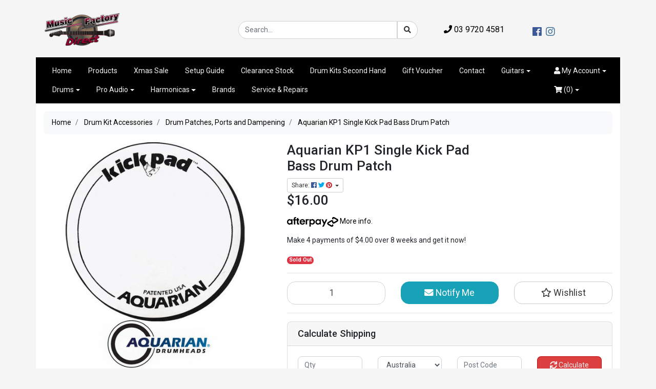

--- FILE ---
content_type: text/html; charset=utf-8
request_url: https://www.musicfactorydirect.com.au/Aquarian-kp1-kick-pad-Bass-Drum-Beater-Patch.html
body_size: 41691
content:
<!DOCTYPE html>
<html lang="en-AU">
<head itemscope itemtype="http://schema.org/WebSite">
	<meta http-equiv="Content-Type" content="text/html; charset=utf-8"/>
<meta http-equiv="x-ua-compatible" content="ie=edge">
<meta name="keywords" content="Aquarian,Aquarian KP1 Single Kick Pad Bass Drum Patch"/>
<meta name="description" content="Aquarian Kp1 Single Kick Pad Patch"/>
<meta name="viewport" content="width=device-width, initial-scale=1, shrink-to-fit=no">
<meta name="csrf-token" content="2318df06ccf26e2ace1c3795a39ba2cddc201fdc,20cccbb1ba9651ef8d55384f5382f9d2258f6674,1768399418"/>
<meta property="og:image" content="https://www.musicfactorydirect.com.au/assets/full/1100902.jpg?20210309031212"/>
<meta property="og:title" content="Aquarian Kp1 Single Kick Pad Patch"/>
<meta property="og:site_name" content="Music Factory Direct"/>
<meta property="og:type" content="product"/>
<meta property="og:url" content="https://www.musicfactorydirect.com.au/Aquarian-kp1-kick-pad-Bass-Drum-Beater-Patch.html"/>
<meta property="og:description" content="Aquarian Kp1 Single Kick Pad Patch"/>
<title itemprop='name'>Aquarian Kp1 Single Kick Pad Patch</title>
<link rel="canonical" href="https://www.musicfactorydirect.com.au/Aquarian-kp1-kick-pad-Bass-Drum-Beater-Patch.html" itemprop="url"/>
<link rel="shortcut icon" href="/assets/favicon_logo.png?1767846327"/>
<!-- Maropost Assets -->
<link rel="dns-prefetch preconnect" href="//assets.netostatic.com">
<link rel="dns-prefetch" href="//use.fontawesome.com">
<link rel="dns-prefetch" href="//google-analytics.com">
<link rel="stylesheet" type="text/css" href="https://use.fontawesome.com/releases/v5.7.2/css/all.css" media="all"/>
<link rel="stylesheet" type="text/css" href="https://cdn.neto.com.au/assets/neto-cdn/jquery_ui/1.12.1/jquery-ui.min.css" media="all"/>
<!--[if lte IE 8]>
	<script type="text/javascript" src="https://cdn.neto.com.au/assets/neto-cdn/html5shiv/3.7.0/html5shiv.js"></script>
	<script type="text/javascript" src="https://cdn.neto.com.au/assets/neto-cdn/respond.js/1.3.0/respond.min.js"></script>
<![endif]-->
<!-- Begin: Script 92 -->
<script src="https://js.stripe.com/v3/"></script>
<!-- End: Script 92 -->
<!-- Begin: Script 101 -->
<!-- Google Analytics -->
<script>
(function(i,s,o,g,r,a,m){i['GoogleAnalyticsObject']=r;i[r]=i[r]||function(){
(i[r].q=i[r].q||[]).push(arguments)},i[r].l=1*new Date();a=s.createElement(o),
m=s.getElementsByTagName(o)[0];a.async=1;a.src=g;m.parentNode.insertBefore(a,m)
})(window,document,'script','//www.google-analytics.com/analytics.js','ga');
ga('create', '151338687', 'auto');
gtag('config', 'UA-151338687-1');
</script>
<!-- End Google Analytics -->
<!-- End: Script 101 -->
<!-- Begin: Script 102 -->
<script src="https://js.squarecdn.com/square-marketplace.js" async></script>

<!-- End: Script 102 -->
<!-- Begin: Script 103 -->
<meta name="google-site-verification" content="kcaz9rxfpIiAUjRw0us0u7kY_EWep_WFYmvDujdpmZ4" />
<!-- End: Script 103 -->
<!-- Begin: Script 104 -->
<!-- Google Tag Manager -->
<script>(function(w,d,s,l,i){w[l]=w[l]||[];w[l].push({'gtm.start':
new Date().getTime(),event:'gtm.js'});var f=d.getElementsByTagName(s)[0],
j=d.createElement(s),dl=l!='dataLayer'?'&l='+l:'';j.async=true;j.src=
'https://www.googletagmanager.com/gtm.js?id='+i+dl;f.parentNode.insertBefore(j,f);
})(window,document,'script','dataLayer','GTM-WFLNRGC');</script>
<!-- End Google Tag Manager -->
<!-- Google Tag Manager (noscript) -->
<noscript><iframe src="https://www.googletagmanager.com/ns.html?id=GTM-WFLNRGC"
height="0" width="0" style="display:none;visibility:hidden"></iframe></noscript>
<!-- End Google Tag Manager (noscript) -->
<!-- End: Script 104 -->
<!-- Begin: Script 105 -->
<meta name="msvalidate.01" content="9750059107946A38C6EE1C68F3F00008" />
<!-- End: Script 105 -->
<!-- Begin: Script 108 -->
<!-- Google Tag Manager -->
<script>(function(w,d,s,l,i){w[l]=w[l]||[];w[l].push({'gtm.start':
new Date().getTime(),event:'gtm.js'});var f=d.getElementsByTagName(s)[0],
j=d.createElement(s),dl=l!='dataLayer'?'&l='+l:'';j.async=true;j.src=
'https://www.googletagmanager.com/gtm.js?id='+i+dl;f.parentNode.insertBefore(j,f);
})(window,document,'script','dataLayer',' GTM-MJJDDN3');
</script>
<!-- End Google Tag Manager -->
<!-- End: Script 108 -->
<!-- Begin: Script 110 -->
<!-- Google tag (gtag.js) -->
<script async src="https://www.googletagmanager.com/gtag/js?id=AW-11088240050">
</script>
<script>
  window.dataLayer = window.dataLayer || [];
  function gtag(){dataLayer.push(arguments);}
  gtag('js', new Date());

  gtag('config', 'AW-11088240050');
</script>
<!-- End: Script 110 -->
<!-- Begin: Script 113 -->
<script src="https://portal.afterpay.com/afterpay.js"></script>
<script>
    const mccLocale = "en-AU";
    const mccLogoType = "lockup";
    const mccModalTheme = "white";
    </script>

<!-- End: Script 113 -->
<!-- Begin: Script 115 -->
<!-- Global site tag (gtag.js) - Google Analytics -->
<script async src="https://www.googletagmanager.com/gtag/js?id=G-QXNS4957HH"></script>
<script>
  window.dataLayer = window.dataLayer || [];
  function gtag(){dataLayer.push(arguments);}
  gtag('js', new Date());
    gtag('config', 'G-QXNS4957HH', {
      send_page_view: false
    });
</script>
<!-- End: Script 115 -->
<!-- Begin: Script 116 -->
<script
src="https://www.paypal.com/sdk/js?client-id=AQtkeUYoXWc-PVhwflFYMP051oDIZEACBKbQgS3mdj30MqtSMv3ZOiPzO29tCD83ha16WDsa1ATCgcUM&currency=AUD&components=messages"
data-namespace="PayPalSDK">
</script>
<!-- End: Script 116 -->
<!-- Begin: Script 118 -->
<style>
.test{
}
</style>
<!-- End: Script 118 -->


	<link class="theme-selector" rel="stylesheet" type="text/css" href="/assets/themes/bazik/css/app.css?1767846327" media="all"/>
	<link rel="stylesheet" type="text/css" href="/assets/themes/bazik/css/style.css?1767846327" media="all"/>
</head>
<body id="n_product" class="n_bazik">
<a href="#main-content" class="sr-only sr-only-focusable">Skip to main content</a>
<div class="container wrapper-header" aria-label="Header container">
	<div class="row align-items-center pb-3">
		<!--<div class="col-12 col-sm-8 wrapper-logo">-->
		<div class="col-12 col-sm-4 wrapper-logo">
			<a href="https://www.musicfactorydirect.com.au" title="Music Factory Direct">
				<img class="logo" src="/assets/website_logo.png" alt="Music Factory Direct logo"/>
			</a>
		</div>
		<div class="col-12 col-sm-4">
			<div class="header-search">
				<form name="productsearch" method="get" action="/">
					<input type="hidden" name="rf" value="kw"/>
					<div class="input-group">
						<input class="form-control ajax_search" value="" id="name_search" autocomplete="off" name="kw" type="text" placeholder="Search..."/>
						<span class="input-group-btn">
							<button type="submit" value="Search" class="btn btn-outline-secondary" aria-label="Search site"><i class="fa fa-search" aria-hidden="true"></i></button>
						</span>
					</div>
				</form>
			</div>
		</div>
		<div class="col-12 col-sm-2" style="text-align:center;">
		<a href="tel:0397204581" style="font-size: 16px;"><i class="fa fa-phone" aria-hidden="true" style="rotate: 88deg;"></i> 03 9720 4581</a>
		</div>
		<div class="col-12 col-sm-2">
						<ul class="nav list-social justify-content-center justify-content-md-start pt-2" itemscope itemtype="http://schema.org/Organization" role="contentinfo" aria-label="Social Media">
					<meta itemprop="url" content="https://www.musicfactorydirect.com.au"/>
					<meta itemprop="logo" content="https://www.musicfactorydirect.com.au/assets/website_logo.png"/>
					<meta itemprop="name" content="Music Factory Direct"/>
					<li class="nav-item px-1"><a itemprop="sameAs" href="https://www.facebook.com/DrumPowerMusicFactory" target="_blank" title="Music Factory Direct on Facebook" rel="noopener"><i class="fab fa-facebook text-facebook" aria-hidden="true"></i><span class="sr-only">Facebook</span></a></li>
					<li class="nav-item px-1"><a itemprop="sameAs" href="https://www.instagram.com/musicfactorydirect" target="_blank" title="Music Factory Direct on Instagram" rel="noopener"><i class="fab fa-instagram text-instagram" aria-hidden="true"></i><span class="sr-only">Instagram</span></a></li>
					</ul>
		</div>
	</div>
	<div class="row">
		<div class="col-12">
			<div class="navbar navbar-default navbar-expand-md">
                <ul class="nMobileNav">
                    <li><a href="#" class="nToggleMenu" data-target=".navbar-responsive-collapse"><span class="icon"><i class="fa fa-bars"></i></span><br>
                    Menu</a></li>
                    <li><a href="/products"><span class="icon"><i class="fa fa-gift"></i></span><br>
                    Shop</a></li>
                    <li><a href="https://www.musicfactorydirect.com.au/_mycart?tkn=cart&ts=1768399419430628"><span class="icon"><i class="fa fa-shopping-cart"></i></span><br>
                    Cart (<span rel="a2c_item_count">0</span>)</a></li>
                    <li><a href="/_myacct/"><span class="icon"><i class="fa fa-user"></i></span><br>
                    Account</a></li>
                </ul>
                <div class="collapse navbar-collapse navbar-responsive-collapse">
                    <ul class="nav navbar-nav" role="navigation" aria-label="Main menu">
                        <li class="">
                                        <a href="/" class="nav-link px-3 ">Home</a>
                                        </li><li class="">
                                        <a href="/products" class="nav-link px-3 ">Products</a>
                                        </li><li class="">
                                        <a href="/xmassale" class="nav-link px-3 ">Xmas Sale</a>
                                        </li><li class="">
                                        <a href="/drum-kit-set-up-guide" class="nav-link px-3 ">Setup Guide</a>
                                        </li><li class="">
                                        <a href="/clearance-sale-items-runout" class="nav-link px-3 ">Clearance Stock</a>
                                        </li><li class="">
                                        <a href="/second-hand/" class="nav-link px-3 ">Drum Kits Second Hand</a>
                                        </li><li class="">
                                        <a href="/gift-voucher/" class="nav-link px-3 ">Gift Voucher</a>
                                        </li><li class="">
                                        <a href="/form/contact-us" class="nav-link px-3 ">Contact</a>
                                        </li><li class="dropdown dropdown-hover ">
                                        <a href="/guitars/" class="nav-link px-3 dropdown-toggle">Guitars</a>
                                        <ul class="dropdown-menu">
                                                <li class="dropdown dropdown-hover ">
                                        <a href="/electric-Guitar-Amplifier-heads-combo-speaker-cab" class="nuhover dropdown-item">Amps & FX</a>
                                        <ul class="dropdown-menu dropdown-menu-horizontal">
                                                <li class="">
                                        <a class="dropdown-item pl-5 pl-sm-4" href="/acoustic-guitar-amplifiers/">Acoustic Guitar Amplifier</a>
                                    </li><li class="">
                                        <a class="dropdown-item pl-5 pl-sm-4" href="/electric-guitar-amplifiers">Electric Guitar Amplifier</a>
                                    </li><li class="">
                                        <a class="dropdown-item pl-5 pl-sm-4" href="/bass-amplifiers/">Bass Guitar Amplifier</a>
                                    </li><li class="">
                                        <a class="dropdown-item pl-5 pl-sm-4" href="/Guitar-Effects-pedals-and-multi-effect">Guitar Effects Pedals</a>
                                    </li><li class="">
                                        <a class="dropdown-item pl-5 pl-sm-4" href="/Electric-Guitar-Effect-pedal-boards">Pedal Boards</a>
                                    </li><li class="">
                                        <a class="dropdown-item pl-5 pl-sm-4" href="/effect-pedal-power-supply">Effect Pedal Power Supply</a>
                                    </li><li class="">
                                        <a class="dropdown-item pl-5 pl-sm-4" href="/amplifier-stand/">Amp Stands</a>
                                    </li>
                                            </ul>
                                        </li><li class="dropdown dropdown-hover ">
                                        <a href="/guitars/electric-guitars/" class="nuhover dropdown-item">Electric Guitars</a>
                                        <ul class="dropdown-menu dropdown-menu-horizontal">
                                                <li class="">
                                        <a class="dropdown-item pl-5 pl-sm-4" href="/guitars/electric-guitars/prs-paul-reed-smith/">PRS</a>
                                    </li><li class="">
                                        <a class="dropdown-item pl-5 pl-sm-4" href="/guitars/electric-guitars/hagstrom/">Hagstrom</a>
                                    </li><li class="">
                                        <a class="dropdown-item pl-5 pl-sm-4" href="/guitars/electric-guitars/ashton/">Ashton</a>
                                    </li><li class="">
                                        <a class="dropdown-item pl-5 pl-sm-4" href="/essex/">SX </a>
                                    </li><li class="">
                                        <a class="dropdown-item pl-5 pl-sm-4" href="/kramer/~-2282/">Kramer</a>
                                    </li>
                                            </ul>
                                        </li><li class="dropdown dropdown-hover ">
                                        <a href="/guitars/acoustic-guitars/" class="nuhover dropdown-item">Acoustic Guitars</a>
                                        <ul class="dropdown-menu dropdown-menu-horizontal">
                                                <li class="">
                                        <a class="dropdown-item pl-5 pl-sm-4" href="/guitars/acoustic-guitars/takamine/">Takamine</a>
                                    </li><li class="">
                                        <a class="dropdown-item pl-5 pl-sm-4" href="/guitars/acoustic-guitars/ashton/">Ashton</a>
                                    </li><li class="">
                                        <a class="dropdown-item pl-5 pl-sm-4" href="/guitars/acoustic-guitars/tanglewood/">Tanglewood</a>
                                    </li><li class="">
                                        <a class="dropdown-item pl-5 pl-sm-4" href="/guitars/acoustic-guitars/alvarez/">Alvarez</a>
                                    </li>
                                            </ul>
                                        </li><li class="dropdown dropdown-hover ">
                                        <a href="/bass-guitars/" class="nuhover dropdown-item">Bass Guitars</a>
                                        <ul class="dropdown-menu dropdown-menu-horizontal">
                                                <li class="">
                                        <a class="dropdown-item pl-5 pl-sm-4" href="/bass-guitars/warwick">Warwick </a>
                                    </li><li class="">
                                        <a class="dropdown-item pl-5 pl-sm-4" href="/bass-guitars/ashton/">Ashton</a>
                                    </li><li class="">
                                        <a class="dropdown-item pl-5 pl-sm-4" href="/bass-guitars/hagstrom/">Hagstrom</a>
                                    </li><li class="">
                                        <a class="dropdown-item pl-5 pl-sm-4" href="/sx/">SX Bass</a>
                                    </li>
                                            </ul>
                                        </li><li class="">
                                        <a href="/classical/" class="nuhover dropdown-item">Classical Guitars</a>
                                        </li><li class="dropdown dropdown-hover ">
                                        <a href="/guitar-strings/" class="nuhover dropdown-item">Strings</a>
                                        <ul class="dropdown-menu dropdown-menu-horizontal">
                                                <li class="">
                                        <a class="dropdown-item pl-5 pl-sm-4" href="/daddario-strings">D'addario Guitar </a>
                                    </li><li class="">
                                        <a class="dropdown-item pl-5 pl-sm-4" href="/guitar-accessories/guitar-strings/elixir">Elixir Guitar </a>
                                    </li><li class="">
                                        <a class="dropdown-item pl-5 pl-sm-4" href="/savarez-guitar-strings">Savarez Guitar </a>
                                    </li>
                                            </ul>
                                        </li><li class="">
                                        <a href="/Guitar-leads-instrument-cable-lead" class="nuhover dropdown-item">Cables</a>
                                        </li><li class="">
                                        <a href="/electric-Guitar-instrument-Wireless-Systems" class="nuhover dropdown-item">Guitar Wireless Systems</a>
                                        </li><li class="">
                                        <a href="/guitar-accessories/guitar-tuners/" class="nuhover dropdown-item">Tuners </a>
                                        </li><li class="">
                                        <a href="/guitar-accessories/guitar-straps/" class="nuhover dropdown-item">Straps</a>
                                        </li><li class="">
                                        <a href="/guitar-accessories/guitar-cases/" class="nuhover dropdown-item">Cases</a>
                                        </li><li class="">
                                        <a href="/bridge-pins/" class="nuhover dropdown-item">Bridge Pins</a>
                                        </li><li class="">
                                        <a href="/guitar-cleaning-accessories" class="nuhover dropdown-item">Cleaning Accessories</a>
                                        </li><li class="">
                                        <a href="/guitar-effect-pedal-power-supply" class="nuhover dropdown-item">Pedal Power Supplies</a>
                                        </li><li class="">
                                        <a href="/guitar-accessories/guitar-picks/" class="nuhover dropdown-item">Picks</a>
                                        </li><li class="">
                                        <a href="/guitar-accessories/guitar-stands/" class="nuhover dropdown-item">Guitar Stands</a>
                                        </li><li class="dropdown dropdown-hover ">
                                        <a href="/guitar-accessories/" class="nuhover dropdown-item">Guitar Accessories</a>
                                        <ul class="dropdown-menu dropdown-menu-horizontal">
                                                <li class="">
                                        <a class="dropdown-item pl-5 pl-sm-4" href="/other-guitar-accessories">String Winders and Other Accessories</a>
                                    </li><li class="">
                                        <a class="dropdown-item pl-5 pl-sm-4" href="/slides/">Guitar Slides</a>
                                    </li><li class="">
                                        <a class="dropdown-item pl-5 pl-sm-4" href="/pick-ups/">Guitar Pick Ups</a>
                                    </li>
                                            </ul>
                                        </li>
                                            </ul>
                                        </li><li class="dropdown dropdown-hover ">
                                        <a href="/drum-kit-set-packages" class="nav-link px-3 dropdown-toggle">Drums</a>
                                        <ul class="dropdown-menu">
                                                <li class="dropdown dropdown-hover ">
                                        <a href="/drum-kit-set-packages" class="nuhover dropdown-item">Drum Kits</a>
                                        <ul class="dropdown-menu dropdown-menu-horizontal">
                                                <li class="">
                                        <a class="dropdown-item pl-5 pl-sm-4" href="/dp-drums-acoustic-drum-kit-set">DP Drums Kits</a>
                                    </li><li class="">
                                        <a class="dropdown-item pl-5 pl-sm-4" href="/drum-kits/tama/">Tama Kits</a>
                                    </li><li class="">
                                        <a class="dropdown-item pl-5 pl-sm-4" href="/Gretsch-Drum-Kit-sets">Gretsch Kits</a>
                                    </li><li class="">
                                        <a class="dropdown-item pl-5 pl-sm-4" href="/Sonor-Drum-Kits-set">Sonor Kits</a>
                                    </li><li class="">
                                        <a class="dropdown-item pl-5 pl-sm-4" href="/Electronic-Drum-Kit-sets">Electronic Drum Kits</a>
                                    </li><li class="">
                                        <a class="dropdown-item pl-5 pl-sm-4" href="">Second Hand Drums & Cymbals</a>
                                    </li>
                                            </ul>
                                        </li><li class="dropdown dropdown-hover ">
                                        <a href="/snare-drums/" class="nuhover dropdown-item">Snare Drums</a>
                                        <ul class="dropdown-menu dropdown-menu-horizontal">
                                                <li class="">
                                        <a class="dropdown-item pl-5 pl-sm-4" href="/dp-drums/">DP Drums Snares</a>
                                    </li><li class="">
                                        <a class="dropdown-item pl-5 pl-sm-4" href="/tama-snare-drum">Tama Snares</a>
                                    </li><li class="">
                                        <a class="dropdown-item pl-5 pl-sm-4" href="/gretsch-snare-drum">Gretsch Snares</a>
                                    </li><li class="">
                                        <a class="dropdown-item pl-5 pl-sm-4" href="/specialty-other-custom-snare-drum">Specialty Other Snares</a>
                                    </li><li class="">
                                        <a class="dropdown-item pl-5 pl-sm-4" href="/vintage-snare-drums.html">Vintage Snares</a>
                                    </li>
                                            </ul>
                                        </li><li class="dropdown dropdown-hover ">
                                        <a href="/cymbals/" class="nuhover dropdown-item">Cymbals</a>
                                        <ul class="dropdown-menu dropdown-menu-horizontal">
                                                <li class="">
                                        <a class="dropdown-item pl-5 pl-sm-4" href="/cymbals/hi-hat-cymbals/">HI-Hat Cymbals</a>
                                    </li><li class="">
                                        <a class="dropdown-item pl-5 pl-sm-4" href="/cymbals/crash-cymbals/">Crash Cymbals</a>
                                    </li><li class="">
                                        <a class="dropdown-item pl-5 pl-sm-4" href="/cymbals/ride-cymbals/">Ride Cymbals</a>
                                    </li><li class="">
                                        <a class="dropdown-item pl-5 pl-sm-4" href="/cymbals/splash-cymbals/">Splash Cymbals</a>
                                    </li><li class="">
                                        <a class="dropdown-item pl-5 pl-sm-4" href="/cymbals/china-type-cymbals/">China Type Cymbals</a>
                                    </li><li class="">
                                        <a class="dropdown-item pl-5 pl-sm-4" href="/cymbals/packs/">Cymbal Packs</a>
                                    </li><li class="">
                                        <a class="dropdown-item pl-5 pl-sm-4" href="/cymbals/gongs/">Gongs</a>
                                    </li><li class="">
                                        <a class="dropdown-item pl-5 pl-sm-4" href="/cymbals/sabian/">Sabian Cymbals</a>
                                    </li><li class="">
                                        <a class="dropdown-item pl-5 pl-sm-4" href="/cymbals/meinl/">Meinl Cymbals</a>
                                    </li><li class="">
                                        <a class="dropdown-item pl-5 pl-sm-4" href="/cymbals/bosphorus/">Bosphorus Cymbals</a>
                                    </li><li class="">
                                        <a class="dropdown-item pl-5 pl-sm-4" href="/cymbals/btb20/">BTB20 Cymbals</a>
                                    </li><li class="">
                                        <a class="dropdown-item pl-5 pl-sm-4" href="/cymbals/wuhan/">Wuhan Cymbals</a>
                                    </li><li class="">
                                        <a class="dropdown-item pl-5 pl-sm-4" href="/cymbals/ufip/">Ufip Cymbals</a>
                                    </li><li class="">
                                        <a class="dropdown-item pl-5 pl-sm-4" href="/cymbals/other/">Other Cymbals</a>
                                    </li>
                                            </ul>
                                        </li><li class="dropdown dropdown-hover ">
                                        <a href="/Drum-kit-set--Hardware-stands" class="nuhover dropdown-item">Hardware</a>
                                        <ul class="dropdown-menu dropdown-menu-horizontal">
                                                <li class="">
                                        <a class="dropdown-item pl-5 pl-sm-4" href="/drum-kit-Bass-drum-pedals">Bass Drum Pedals</a>
                                    </li><li class="">
                                        <a class="dropdown-item pl-5 pl-sm-4" href="/drum-kit-Cymbal-Stands">Cymbal Stands</a>
                                    </li><li class="">
                                        <a class="dropdown-item pl-5 pl-sm-4" href="/drum-kit-Snare-drum-stands">Snare Drum Stands</a>
                                    </li><li class="">
                                        <a class="dropdown-item pl-5 pl-sm-4" href="/drum-kit-stools-Thrones">Drum Thones</a>
                                    </li><li class="">
                                        <a class="dropdown-item pl-5 pl-sm-4" href="/drum-kit-Hi-hat-stands">Hi-hat Stands</a>
                                    </li><li class="">
                                        <a class="dropdown-item pl-5 pl-sm-4" href="/drum-stand-hardware-pack">Hardware Pack</a>
                                    </li>
                                            </ul>
                                        </li><li class="dropdown dropdown-hover ">
                                        <a href="/drum-skins-heads" class="nuhover dropdown-item">Drum Heads</a>
                                        <ul class="dropdown-menu dropdown-menu-horizontal">
                                                <li class="">
                                        <a class="dropdown-item pl-5 pl-sm-4" href="/drum-heads/remo">Remo Drum Heads</a>
                                    </li><li class="">
                                        <a class="dropdown-item pl-5 pl-sm-4" href="/drum-heads/evans">Evans Drum Heads</a>
                                    </li><li class="">
                                        <a class="dropdown-item pl-5 pl-sm-4" href="/drum-heads/aquarian">Aquarian Drum Heads</a>
                                    </li><li class="">
                                        <a class="dropdown-item pl-5 pl-sm-4" href="/dp-drums/dp-drums-mesh-head-skins.html">DP Drums Drum Heads</a>
                                    </li><li class="">
                                        <a class="dropdown-item pl-5 pl-sm-4" href="/drum-heads/tama">Tama Drum Heads</a>
                                    </li>
                                            </ul>
                                        </li><li class="dropdown dropdown-hover ">
                                        <a href="/Drum-Sticks-brushes-rods" class="nuhover dropdown-item">Drum Sticks</a>
                                        <ul class="dropdown-menu dropdown-menu-horizontal">
                                                <li class="">
                                        <a class="dropdown-item pl-5 pl-sm-4" href="/pro-mark-drum-sticks-and-brushes">Pro Mark Drum Sticks</a>
                                    </li><li class="">
                                        <a class="dropdown-item pl-5 pl-sm-4" href="/vater-hickory-drum-sticks-and-brushes">Vater Drum Sticks</a>
                                    </li><li class="">
                                        <a class="dropdown-item pl-5 pl-sm-4" href="/vic-firth/">Vic Firth</a>
                                    </li><li class="">
                                        <a class="dropdown-item pl-5 pl-sm-4" href="/drum-kit-accessories/drum-sticks/meinl-sticks">Meinl Drum Sticks</a>
                                    </li><li class="">
                                        <a class="dropdown-item pl-5 pl-sm-4" href="/wincent-drum-sticks">Wincent Drum Sticks</a>
                                    </li><li class="">
                                        <a class="dropdown-item pl-5 pl-sm-4" href="/dp-drums-drum-sticks-mallets-rods-brushes">Dp Drums Drum Sticks</a>
                                    </li><li class="">
                                        <a class="dropdown-item pl-5 pl-sm-4" href="/flix-drum-sticks-rods">Flix Drum Sticks</a>
                                    </li><li class="">
                                        <a class="dropdown-item pl-5 pl-sm-4" href="/ahead-drum-sticks-brushes-rods">Ahead Drum Sticks</a>
                                    </li>
                                            </ul>
                                        </li><li class="dropdown dropdown-hover ">
                                        <a href="/Drum-Accessories" class="nuhover dropdown-item">Drum Kit Accessories</a>
                                        <ul class="dropdown-menu dropdown-menu-horizontal">
                                                <li class="">
                                        <a class="dropdown-item pl-5 pl-sm-4" href="/air-vents/">Air Vents</a>
                                    </li><li class="">
                                        <a class="dropdown-item pl-5 pl-sm-4" href="/bass-drum-pedal-accessories">Bass Drum Pedal Accessories</a>
                                    </li><li class="">
                                        <a class="dropdown-item pl-5 pl-sm-4" href="/bass-drum-spur/">Bass Drum Spurs</a>
                                    </li><li class="">
                                        <a class="dropdown-item pl-5 pl-sm-4" href="/drum-hard-Cases-Bag-sets">Cases and Bags</a>
                                    </li><li class="">
                                        <a class="dropdown-item pl-5 pl-sm-4" href="/cymbal-boom-arms-mounting-accessories">Boom Arms & Clamps</a>
                                    </li><li class="">
                                        <a class="dropdown-item pl-5 pl-sm-4" href="/cymbal-cleaning-drum-cleaner-products">Cleaning</a>
                                    </li><li class="">
                                        <a class="dropdown-item pl-5 pl-sm-4" href="/drum-mats-carpets">Drum Rugs</a>
                                    </li><li class="">
                                        <a class="dropdown-item pl-5 pl-sm-4" href="/drum-covering/">Drum Covering</a>
                                    </li><li class="">
                                        <a class="dropdown-item pl-5 pl-sm-4" href="/drum-hoops">Drum Hoops</a>
                                    </li><li class="">
                                        <a class="dropdown-item pl-5 pl-sm-4" href="/bass-drum-patches-dampening">Protection Patches, Ports & Dampening</a>
                                    </li><li class="">
                                        <a class="dropdown-item pl-5 pl-sm-4" href="/drum-rack-clamps-parts">Rack Clamps</a>
                                    </li><li class="">
                                        <a class="dropdown-item pl-5 pl-sm-4" href="/acrylic-drum-shields-screen">Drum Screens</a>
                                    </li><li class="">
                                        <a class="dropdown-item pl-5 pl-sm-4" href="/floor-tom-block-legs">Floor Tom Legs & Blocks</a>
                                    </li><li class="">
                                        <a class="dropdown-item pl-5 pl-sm-4" href="/hi-hat-clutches">Hi-Hat Clutches</a>
                                    </li><li class="">
                                        <a class="dropdown-item pl-5 pl-sm-4" href="/x-hat-hi-hats-arm">Hi-Hat X-Hat</a>
                                    </li><li class="">
                                        <a class="dropdown-item pl-5 pl-sm-4" href="/drum-silencer-Practice-Pads">Practice Pads and Mute Sets</a>
                                    </li><li class="">
                                        <a class="dropdown-item pl-5 pl-sm-4" href="/snare-drum-wires">Snare Drum Wires</a>
                                    </li><li class="">
                                        <a class="dropdown-item pl-5 pl-sm-4" href="/tom-arms-mounting-systems">Tom Arms & Mounting Systems</a>
                                    </li><li class="">
                                        <a class="dropdown-item pl-5 pl-sm-4" href="/drum-tuners-keys">Drum Tuners & Keys</a>
                                    </li><li class="">
                                        <a class="dropdown-item pl-5 pl-sm-4" href="/drum-wingnuts-rodbolts-washers-lug-inserts">WIngnuts, Rod Bolts, Inserts & Washers</a>
                                    </li>
                                            </ul>
                                        </li><li class="dropdown dropdown-hover ">
                                        <a href="/percussion-accessories/" class="nuhover dropdown-item">Percussion</a>
                                        <ul class="dropdown-menu dropdown-menu-horizontal">
                                                <li class="">
                                        <a class="dropdown-item pl-5 pl-sm-4" href="/tambourine-mounting-posts-drum-set-kit">Tambourines & Mounts</a>
                                    </li><li class="">
                                        <a class="dropdown-item pl-5 pl-sm-4" href="/cajon-drums">Cajons</a>
                                    </li><li class="">
                                        <a class="dropdown-item pl-5 pl-sm-4" href="/cowbells-mounting-posts-clamps-shaker-ice-bell">Cowbells, Shakers & Mounts</a>
                                    </li><li class="">
                                        <a class="dropdown-item pl-5 pl-sm-4" href="/bongo-drums.html">Bongo Drums</a>
                                    </li><li class="">
                                        <a class="dropdown-item pl-5 pl-sm-4" href="/djembe">Djembe Drums</a>
                                    </li><li class="">
                                        <a class="dropdown-item pl-5 pl-sm-4" href="/tongue-drum/">Tongue Drums</a>
                                    </li>
                                            </ul>
                                        </li>
                                            </ul>
                                        </li><li class="dropdown dropdown-hover ">
                                        <a href="/Rack-Gear-pa-Effect-Processors-outboard" class="nav-link px-3 dropdown-toggle">Pro Audio</a>
                                        <ul class="dropdown-menu">
                                                <li class="dropdown dropdown-hover ">
                                        <a href="/Audio-Recording-podcasting" class="nuhover dropdown-item">Recording & Podcasting</a>
                                        <ul class="dropdown-menu dropdown-menu-horizontal">
                                                <li class="">
                                        <a class="dropdown-item pl-5 pl-sm-4" href="/audio-recording-interfaces-and-control-surfaces.html">Audio Interfaces & Control Surface</a>
                                    </li><li class="">
                                        <a class="dropdown-item pl-5 pl-sm-4" href="/Portable-Recorder-digital-stereo-multitrack">Portable Recorders</a>
                                    </li><li class="">
                                        <a class="dropdown-item pl-5 pl-sm-4" href="/podcasting">Podcasting</a>
                                    </li><li class="">
                                        <a class="dropdown-item pl-5 pl-sm-4" href="/studio-reference-monitors/">Studio Monitors</a>
                                    </li><li class="">
                                        <a class="dropdown-item pl-5 pl-sm-4" href="/digital-recording-bundles-interface-speaker-packages">Recording Bundles</a>
                                    </li><li class="">
                                        <a class="dropdown-item pl-5 pl-sm-4" href="/bluetooth-page-turner">Bluetooth page Turner</a>
                                    </li><li class="">
                                        <a class="dropdown-item pl-5 pl-sm-4" href="/USB-Microphones-recording">USB Microphone</a>
                                    </li><li class="">
                                        <a class="dropdown-item pl-5 pl-sm-4" href="/usb-midi-keyboard-controllers">USB Midi Controllers & Pads</a>
                                    </li>
                                            </ul>
                                        </li><li class="dropdown dropdown-hover ">
                                        <a href="/guitar-microphone-instrument-Leads-cables-Accessories" class="nuhover dropdown-item">Cables & Connectors</a>
                                        <ul class="dropdown-menu dropdown-menu-horizontal">
                                                <li class="">
                                        <a class="dropdown-item pl-5 pl-sm-4" href="/connectors-jack-xlr-trs">Connectors</a>
                                    </li><li class="">
                                        <a class="dropdown-item pl-5 pl-sm-4" href="/guitar-Jack-signal-instrument-leads-cable">Instrument Cables</a>
                                    </li><li class="">
                                        <a class="dropdown-item pl-5 pl-sm-4" href="/Mic-Leads-microphone-cable">Microphone Cables</a>
                                    </li><li class="">
                                        <a class="dropdown-item pl-5 pl-sm-4" href="/midi-cables/">Midi Cable</a>
                                    </li><li class="">
                                        <a class="dropdown-item pl-5 pl-sm-4" href="/Multicores-and-stage-boxes-loom">Multicore and Stage Box</a>
                                    </li><li class="">
                                        <a class="dropdown-item pl-5 pl-sm-4" href="/Patch-connector-leads-cable">patch Cables</a>
                                    </li><li class="">
                                        <a class="dropdown-item pl-5 pl-sm-4" href="/speaker-leads-speakon-jack">Speaker Leads</a>
                                    </li><li class="">
                                        <a class="dropdown-item pl-5 pl-sm-4" href="/pa-speakers/">PA Speaker</a>
                                    </li>
                                            </ul>
                                        </li><li class="dropdown dropdown-hover ">
                                        <a href="/microphones/" class="nuhover dropdown-item">Microphones</a>
                                        <ul class="dropdown-menu dropdown-menu-horizontal">
                                                <li class="">
                                        <a class="dropdown-item pl-5 pl-sm-4" href="/microphones/shure/">Shure Microphones</a>
                                    </li><li class="">
                                        <a class="dropdown-item pl-5 pl-sm-4" href="/microphones/rode/">Rode Microphones</a>
                                    </li><li class="">
                                        <a class="dropdown-item pl-5 pl-sm-4" href="/microphones/sennheiser/">Sennheiser Microphones</a>
                                    </li><li class="">
                                        <a class="dropdown-item pl-5 pl-sm-4" href="/microphones/other-microphones/">Se Electronic Microphones</a>
                                    </li><li class="">
                                        <a class="dropdown-item pl-5 pl-sm-4" href="/microphones/audix/">Audix Microphones</a>
                                    </li><li class="">
                                        <a class="dropdown-item pl-5 pl-sm-4" href="/microphones/akg/">AKG Microphones</a>
                                    </li><li class="">
                                        <a class="dropdown-item pl-5 pl-sm-4" href="/Wireless-Microphones-digital-mic-uhf">Wireless Microphones</a>
                                    </li>
                                            </ul>
                                        </li><li class="dropdown dropdown-hover ">
                                        <a href="/mixing-desks/" class="nuhover dropdown-item">Mixing Desks</a>
                                        <ul class="dropdown-menu dropdown-menu-horizontal">
                                                <li class="">
                                        <a class="dropdown-item pl-5 pl-sm-4" href="/mixing-desks/mackie/">Mackie Mixing Desks</a>
                                    </li><li class="">
                                        <a class="dropdown-item pl-5 pl-sm-4" href="/mixing-desks/presonus/">Presonus Mixing Desks</a>
                                    </li><li class="">
                                        <a class="dropdown-item pl-5 pl-sm-4" href="/mixing-desks/allen-heath/">Allen & Heath  Mixing Desks</a>
                                    </li><li class="">
                                        <a class="dropdown-item pl-5 pl-sm-4" href="/mixing-desks/soundcraft/">Soundcraft Mixing Desks</a>
                                    </li>
                                            </ul>
                                        </li><li class="dropdown dropdown-hover ">
                                        <a href="/Headphones-closed-and-open-backed" class="nuhover dropdown-item">Headphones</a>
                                        <ul class="dropdown-menu dropdown-menu-horizontal">
                                                <li class="">
                                        <a class="dropdown-item pl-5 pl-sm-4" href="/Headphone-amps-amplifier">Headphone Amps & IEM Systems</a>
                                    </li><li class="">
                                        <a class="dropdown-item pl-5 pl-sm-4" href="/Shure-headphones-in-ear-monitors">Shure Headphones & IEM</a>
                                    </li><li class="">
                                        <a class="dropdown-item pl-5 pl-sm-4" href="/Sennheiser-headphones-ear-buds">Sennheiser Headphones</a>
                                    </li><li class="">
                                        <a class="dropdown-item pl-5 pl-sm-4" href="/mackie">Mackie Headphones & IEM</a>
                                    </li><li class="">
                                        <a class="dropdown-item pl-5 pl-sm-4" href="/Headphones-closed-and-open-backed">Presonus Headphones</a>
                                    </li><li class="">
                                        <a class="dropdown-item pl-5 pl-sm-4" href="/Smart-Acoustic-Headphones">Smart Acoustic Headphones</a>
                                    </li><li class="">
                                        <a class="dropdown-item pl-5 pl-sm-4" href="/Dp-stage-headphones">DP Stage Headphones</a>
                                    </li>
                                            </ul>
                                        </li><li class="dropdown dropdown-hover ">
                                        <a href="/pa-Stands-Mic-Guitar-Speaker" class="nuhover dropdown-item">Microphone, Speaker & Accessory Stands</a>
                                        <ul class="dropdown-menu dropdown-menu-horizontal">
                                                <li class="">
                                        <a class="dropdown-item pl-5 pl-sm-4" href="/microphone-stands">Microphone Stands</a>
                                    </li><li class="">
                                        <a class="dropdown-item pl-5 pl-sm-4" href="/drum-mic-claws-microphone-clips">Drum Mic Claws & Mic Clips</a>
                                    </li><li class="">
                                        <a class="dropdown-item pl-5 pl-sm-4" href="/pa-speaker-stands">Speaker Stands</a>
                                    </li><li class="">
                                        <a class="dropdown-item pl-5 pl-sm-4" href="/ipad-mounts-clamps">Ipad & Phone Holders</a>
                                    </li><li class="">
                                        <a class="dropdown-item pl-5 pl-sm-4" href="/microphone-screens-and-accessories">Microphone Screens</a>
                                    </li><li class="">
                                        <a class="dropdown-item pl-5 pl-sm-4" href="/sheet-music-stands">Music Stands</a>
                                    </li><li class="">
                                        <a class="dropdown-item pl-5 pl-sm-4" href="/drink-holders/">Drink Holders</a>
                                    </li><li class="">
                                        <a class="dropdown-item pl-5 pl-sm-4" href="/studio-reference-monitor-stands">Reference Monitor Stands</a>
                                    </li>
                                            </ul>
                                        </li><li class="dropdown dropdown-hover ">
                                        <a href="/Rack-Gear-pa-Effect-Processors-outboard" class="nuhover dropdown-item">Outboard Gear</a>
                                        <ul class="dropdown-menu dropdown-menu-horizontal">
                                                <li class="">
                                        <a class="dropdown-item pl-5 pl-sm-4" href="/Compressors-pa-live-studio">Compressors</a>
                                    </li><li class="">
                                        <a class="dropdown-item pl-5 pl-sm-4" href="/Rack-Gear-pa-Effect-Processors-outboard">Di, Channel Strip & Accessories</a>
                                    </li><li class="">
                                        <a class="dropdown-item pl-5 pl-sm-4" href="/Stand-Alone-Vocal-Effects--pa-live-studio">Vocal Effect Processors</a>
                                    </li><li class="">
                                        <a class="dropdown-item pl-5 pl-sm-4" href="/rack-cases">Rack Cases</a>
                                    </li>
                                            </ul>
                                        </li>
                                            </ul>
                                        </li><li class="dropdown dropdown-hover ">
                                        <a href="/harmonicas/" class="nav-link px-3 dropdown-toggle">Harmonicas</a>
                                        <ul class="dropdown-menu">
                                                <li class="">
                                        <a href="/harmonica-holder" class="nuhover dropdown-item">Harmonica Holders</a>
                                        </li><li class="">
                                        <a href="/harmonicas/hohner-silver-star/" class="nuhover dropdown-item">Hohner Silverstar Harmonicas</a>
                                        </li><li class="">
                                        <a href="/harmonicas/hohner-blues-bender/" class="nuhover dropdown-item">Hohner Blues Bender</a>
                                        </li><li class="">
                                        <a href="/harmonicas/hohner-special-20/" class="nuhover dropdown-item">Hohner Special 20</a>
                                        </li><li class="">
                                        <a href="/harmonicas/hohner-blues-harp/" class="nuhover dropdown-item">Hohner Blues Harp </a>
                                        </li><li class="">
                                        <a href="/harmonicas/hohner-golden-melody/" class="nuhover dropdown-item">Hohner Golden Melody </a>
                                        </li><li class="">
                                        <a href="/harmonicas/hohner-marine-band/" class="nuhover dropdown-item">Hohner Marine Band </a>
                                        </li><li class="">
                                        <a href="/harmonicas/hohner-rocket/" class="nuhover dropdown-item">Hohner Rocket</a>
                                        </li><li class="">
                                        <a href="/harmonicas/lee-oskar-major-diatonic/" class="nuhover dropdown-item">Lee Oskar</a>
                                        </li>
                                            </ul>
                                        </li><li class="">
                                        <a href="/brands/" class="nav-link px-3 ">Brands</a>
                                        </li><li class="">
                                        <a href="/service-repairs/" class="nav-link px-3 ">Service & Repairs</a>
                                        </li>
                        </ul>
                    <ul class="nav navbar-nav ml-auto d-none d-md-flex" role="navigation" aria-label="Accounts menu">
                       <li class="nav-item dropdown dropdown-hover">
                            <a href="https://www.musicfactorydirect.com.au/_myacct" role="button" class="nav-link dropdown-toggle" data-toggle="dropdown" aria-haspopup="true" aria-expanded="false" aria-label="Account dropdown"><i class="fa fa-user"></i> <span class="d-none d-lg-inline-block">My Account</span></a>
                            <ul class="dropdown-menu dropdown-menu-right">
                                <li><a class="dropdown-item" href="https://www.musicfactorydirect.com.au/_myacct">Account Home</a></li>
                                <li><a class="dropdown-item" href="https://www.musicfactorydirect.com.au/_myacct#orders">Orders</a></li>
                                <li><a class="dropdown-item" href="https://www.musicfactorydirect.com.au/_myacct#quotes">Quotes</a></li>
                                <li><a class="dropdown-item" href="https://www.musicfactorydirect.com.au/_myacct/payrec">Pay Invoices</a></li>
                                <li><a class="dropdown-item" href="https://www.musicfactorydirect.com.au/_myacct/favourites">Reorder</a></li>
                                <li><a class="dropdown-item" href="https://www.musicfactorydirect.com.au/_myacct/wishlist">Wishlists</a></li>
                                <li><a class="dropdown-item" href="https://www.musicfactorydirect.com.au/_myacct/warranty">Resolution Centre</a></li>
                                <li><a class="dropdown-item" href="https://www.musicfactorydirect.com.au/_myacct/edit_account">Edit My Details</a></li>
                                <li><a class="dropdown-item" href="https://www.musicfactorydirect.com.au/_myacct/edit_address">Edit My Address Book</a></li>
                                <li class="divider"><div class="dropdown-divider"></div></li>
                                <span nloader-content-id="Ob9yWogHLSQ3I07vay56RlVB-vF75JenjLOqteNqPWM4aRuy77rwMz-AvD2G3RY79UGsf-03B6tEwCHzjdbuxA" nloader-content="[base64]" nloader-data="683wFmRi4hRd2U0FL8_uc1lSomVBthyxENhRw48U6Gs"></span></ul>
                        </li>
                        <li class="dropdown dropdown-hover">
                            <a href="https://www.musicfactorydirect.com.au/_mycart?tkn=cart&ts=1768399419073914" class="nav-link dropdown-toggle" data-toggle="dropdown"><i class="fa fa-shopping-cart"></i> (<span rel="a2c_item_count">0</span>)</a>
                            <ul class="dropdown-menu dropdown-menu-right">
                                <li class="box" id="neto-dropdown">
                                    <div class="body padding" id="cartcontents"></div>
                                    <div class="footer"></div>
                                </li>
                            </ul>
                        </li>
                    </ul>
                </div>
			</div>
		</div>
	</div>
</div>
<div id="main-content" class="container" role="main">
	<div class="row">
<div class="col-12">
		<nav aria-label="breadcrumb">
					<ol class="breadcrumb" itemscope itemtype="http://schema.org/BreadcrumbList">
						<li class="breadcrumb-item" itemprop="itemListElement" itemscope itemtype="http://schema.org/ListItem">
							<a href="https://www.musicfactorydirect.com.au" itemprop="item"><span itemprop="name">Home</span></a>
							<meta itemprop="position" content="0" />
						</li><li class="breadcrumb-item" itemprop="itemListElement" itemscope itemtype="http://schema.org/ListItem">
							<a href="/Drum-Accessories" itemprop="item"><span itemprop="name">Drum Kit Accessories</span></a>
							<meta itemprop="position" content="1" />
						</li><li class="breadcrumb-item" itemprop="itemListElement" itemscope itemtype="http://schema.org/ListItem">
							<a href="/bass-drum-patches-dampening" itemprop="item"><span itemprop="name">Drum Patches, Ports and Dampening</span></a>
							<meta itemprop="position" content="2" />
						</li><li class="breadcrumb-item" itemprop="itemListElement" itemscope itemtype="http://schema.org/ListItem">
							<a href="/Aquarian-kp1-kick-pad-Bass-Drum-Beater-Patch.html" itemprop="item"><span itemprop="name">Aquarian KP1 Single Kick Pad Bass Drum Patch</span></a>
							<meta itemprop="position" content="3" />
						</li></ol>
				</nav>

		<div itemscope itemtype="http://schema.org/Product">
			<div class="row">
				<section class="col-12 col-lg-5" role="contentinfo" aria-label="Product images">
					<!-- images template -->
					<div id="_jstl__images"><input type="hidden" id="_jstl__images_k0" value="template"/><input type="hidden" id="_jstl__images_v0" value="aW1hZ2Vz"/><input type="hidden" id="_jstl__images_k1" value="type"/><input type="hidden" id="_jstl__images_v1" value="aXRlbQ"/><input type="hidden" id="_jstl__images_k2" value="onreload"/><input type="hidden" id="_jstl__images_v2" value=""/><input type="hidden" id="_jstl__images_k3" value="content_id"/><input type="hidden" id="_jstl__images_v3" value="245"/><input type="hidden" id="_jstl__images_k4" value="sku"/><input type="hidden" id="_jstl__images_v4" value="1100902"/><input type="hidden" id="_jstl__images_k5" value="preview"/><input type="hidden" id="_jstl__images_v5" value="y"/><div id="_jstl__images_r"><div class="main-image text-center mb-3">
	<a href="/assets/full/1100902.jpg?20210309031212" data-lightbox="product-lightbox" data-title="Product main image" rel="product_images">
		<div class="zoom">
			<img src="/assets/full/1100902.jpg?20210309031212" class="d-none" aria-hidden="true">
			<img src="/assets/thumbL/1100902.jpg?20210309032220" rel="itmimg1100902" alt="Product main image" border="0" id="main-image" itemprop="image">
		</div>
	</a>
</div>

<div class="row align-items-center">
	
</div></div></div>
				</section>
				<section class="col-12 col-lg-7" role="contentinfo" aria-label="Products information">
					<!-- header template -->
					<div id="_jstl__header"><input type="hidden" id="_jstl__header_k0" value="template"/><input type="hidden" id="_jstl__header_v0" value="aGVhZGVy"/><input type="hidden" id="_jstl__header_k1" value="type"/><input type="hidden" id="_jstl__header_v1" value="aXRlbQ"/><input type="hidden" id="_jstl__header_k2" value="preview"/><input type="hidden" id="_jstl__header_v2" value="y"/><input type="hidden" id="_jstl__header_k3" value="sku"/><input type="hidden" id="_jstl__header_v3" value="1100902"/><input type="hidden" id="_jstl__header_k4" value="content_id"/><input type="hidden" id="_jstl__header_v4" value="245"/><input type="hidden" id="_jstl__header_k5" value="onreload"/><input type="hidden" id="_jstl__header_v5" value=""/><div id="_jstl__header_r"><div class="row">
	<meta itemprop="itemCondition" content="NewCondition">
	<meta itemprop="brand" content="Aquarian"/>
	<meta itemprop="sku" content="1100902"/>
	<div class="wrapper-product-title col-sm-8">
		<h1 itemprop="name" aria-label="Product Name">
			Aquarian KP1 Single Kick Pad Bass Drum Patch
		</h1>
		<div id="_jstl__reviews"><input type="hidden" id="_jstl__reviews_k0" value="template"/><input type="hidden" id="_jstl__reviews_v0" value="cmV2aWV3cw"/><input type="hidden" id="_jstl__reviews_k1" value="type"/><input type="hidden" id="_jstl__reviews_v1" value="aXRlbQ"/><input type="hidden" id="_jstl__reviews_k2" value="onreload"/><input type="hidden" id="_jstl__reviews_v2" value=""/><input type="hidden" id="_jstl__reviews_k3" value="content_id"/><input type="hidden" id="_jstl__reviews_v3" value="245"/><input type="hidden" id="_jstl__reviews_k4" value="sku"/><input type="hidden" id="_jstl__reviews_v4" value="1100902"/><div id="_jstl__reviews_r"></div></div>

		<div class="dropdown">
			<button class="btn btn-outline-secondary btn-sm dropdown-toggle" type="button" id="dropdownMenu1100902" data-toggle="dropdown" aria-controls="shareDropdown1100902" aria-label="Share product">
				Share: <i class="fab fa-facebook text-facebook" aria-hidden="true"></i>
				<i class="fab fa-twitter text-twitter" aria-hidden="true"></i>
				<i class="fab fa-pinterest text-pinterest" aria-hidden="true"></i>
				<span class="caret"></span>
			</button>
			<ul id="shareDropdown1100902" class="dropdown-menu" aria-labelledby="dropdownMenu1100902">
				<li><a class="dropdown-item js-social-share" href="//www.facebook.com/sharer/sharer.php?u=https%3A%2F%2Fwww.musicfactorydirect.com.au%2FAquarian-kp1-kick-pad-Bass-Drum-Beater-Patch.html"><i class="fab fa-facebook text-facebook" aria-hidden="true"></i> Facebook</a></li>
				<li><a class="dropdown-item js-social-share" href="//twitter.com/intent/tweet/?text=Aquarian%20KP1%20Single%20Kick%20Pad%20Bass%20Drum%20Patch&amp;url=https%3A%2F%2Fwww.musicfactorydirect.com.au%2FAquarian-kp1-kick-pad-Bass-Drum-Beater-Patch.html"><i class="fab fa-twitter text-twitter" aria-hidden="true"></i> Twitter</a></li>
				<li><a class="dropdown-item js-social-share" href="//www.pinterest.com/pin/create/button/?url=https%3A%2F%2Fwww.musicfactorydirect.com.au%2FAquarian-kp1-kick-pad-Bass-Drum-Beater-Patch.html&amp;media=https%3A%2F%2Fwww.musicfactorydirect.com.au%2Fassets%2Ffull%2F1100902.jpg%3F20210309031212&amp;description=Aquarian%20KP1%20Single%20Kick%20Pad%20Bass%20Drum%20Patch"><i class="fab fa-pinterest text-pinterest" aria-hidden="true"></i> Pinterest</a></li>
			</ul>
		</div>
	</div>
	<div itemprop="offers" itemscope itemtype="http://schema.org/Offer" class="wrapper-pricing col-sm-4">
			<link itemprop="url" href="https://www.musicfactorydirect.com.au/Aquarian-kp1-kick-pad-Bass-Drum-Beater-Patch.html"/>
			<meta itemprop="priceCurrency" content="AUD">
			<div class="h1" itemprop="price" content="16" aria-label="Store Price">
					$16.00
				</div>
				<!-- Begin: Script 102 -->
<square-placement
  data-mpid="{Afterpay MPID}"
  data-placement-id="{Product Placement ID}"
  data-page-type="product"
  data-amount="16"
  data-currency="AUD"
  data-consumer-locale="en-AU"
  data-item-skus="1100902"
  data-item-categories="Drum Patches, Ports and Dampening"
  data-is-eligible="true">
</square-placement>

<!-- End: Script 102 -->
<!-- Begin: Script 104 -->
<!-- Google Tag Manager -->
<script>(function(w,d,s,l,i){w[l]=w[l]||[];w[l].push({'gtm.start':
new Date().getTime(),event:'gtm.js'});var f=d.getElementsByTagName(s)[0],
j=d.createElement(s),dl=l!='dataLayer'?'&l='+l:'';j.async=true;j.src=
'https://www.googletagmanager.com/gtm.js?id='+i+dl;f.parentNode.insertBefore(j,f);
})(window,document,'script','dataLayer','GTM-WFLNRGC');</script>
<!-- End Google Tag Manager -->
<!-- Google Tag Manager (noscript) -->
<noscript><iframe src="https://www.googletagmanager.com/ns.html?id=GTM-WFLNRGC"
height="0" width="0" style="display:none;visibility:hidden"></iframe></noscript>
<!-- End Google Tag Manager (noscript) -->
<!-- End: Script 104 -->
<!-- Begin: Script 110 -->
<!-- Google tag (gtag.js) --> <script async src="https://www.googletagmanager.com/gtag/js?id=AW-11088240050"></script> <script> window.dataLayer = window.dataLayer || []; function gtag(){dataLayer.push(arguments);} gtag('js', new Date()); gtag('config', 'AW-11088240050'); </script>
<!-- End: Script 110 -->
<!-- Begin: Script 113 -->
<p style="margin-top:15px;"><a data-toggle="modal" data-target="#afterpayModal" href="#"><img src="//cdn.neto.com.au/assets/neto-cdn/afterpay/ap-01.jpg" style="width: 100px;"> More info</a>.</p>
<p> Make 4 payments of $4.00 over 8 weeks and get it now!
</p>
<!-- End: Script 113 -->
<!-- Begin: Script 114 -->
<div data-zm-asset="productwidget" data-zm-widget="popup" data-zm-popup-asset="termsdialog"></div>
<!-- End: Script 114 -->
<!-- Begin: Script 116 -->
<div
  data-pp-message
  data-pp-placement="product"
  data-pp-amount="16">
</div>
<!-- End: Script 116 -->

			<span itemprop="availability" content="http://schema.org/OutOfStock" class="badge badge-danger">Sold Out</span>
			</div>
	</div></div></div>
					<!-- child_products template -->
					<form autocomplete="off" class="variation-wrapper">
	
	
	
	</form>
					<!-- buying_options template -->
						<div id="_jstl__buying_options"><input type="hidden" id="_jstl__buying_options_k0" value="template"/><input type="hidden" id="_jstl__buying_options_v0" value="YnV5aW5nX29wdGlvbnM"/><input type="hidden" id="_jstl__buying_options_k1" value="type"/><input type="hidden" id="_jstl__buying_options_v1" value="aXRlbQ"/><input type="hidden" id="_jstl__buying_options_k2" value="preview"/><input type="hidden" id="_jstl__buying_options_v2" value="y"/><input type="hidden" id="_jstl__buying_options_k3" value="sku"/><input type="hidden" id="_jstl__buying_options_v3" value="1100902"/><input type="hidden" id="_jstl__buying_options_k4" value="content_id"/><input type="hidden" id="_jstl__buying_options_v4" value="245"/><input type="hidden" id="_jstl__buying_options_k5" value="onreload"/><input type="hidden" id="_jstl__buying_options_v5" value=""/><div id="_jstl__buying_options_r"><div class="extra-options">
	
	<hr aria-hidden="true"/>

	

	
	
	

	<!-- Buying Options -->
	<form class="buying-options" autocomplete="off" role="form" aria-label="Product purchase form">
		<input type="hidden" id="model2Iu8G1100902" name="model" value="Aquarian KP1 Single Kick Pad Bass Drum Patch">
		<input type="hidden" id="thumb2Iu8G1100902" name="thumb" value="/assets/thumb/1100902.jpg?20210309033638">
		<input type="hidden" id="sku2Iu8G1100902" name="sku" value="1100902">
		<div class="row btn-stack">
			<div class="col-12 col-md-4">
				<label class="sr-only" for="qty2Iu8G1100902">Aquarian KP1 Single Kick Pad Bass Drum Patch quantity field</label>
				<input type="number" min="0" class="form-control qty form-control-lg" id="qty2Iu8G1100902" name="qty" aria-label="Aquarian KP1 Single Kick Pad Bass Drum Patch quantity field" value="1" size="2"/>
			</div>
			<div class="col-12 col-md-4">
				<a href title="Notify Me When Aquarian KP1 Single Kick Pad Bass Drum Patch Is Back In Stock" class="btn btn-info btn-block btn-lg btn-ajax-loads" data-loading-text="<i class='fa fa-spinner fa-spin' style='font-size: 14px'></i>" data-toggle="modal" data-target="#notifymodal"><i class="fa fa-envelope" aria-hidden="true"></i> Notify Me</a>
				</div>
			<div class="col-12 col-md-4">
				<div class="product-wishlist">
						<span nloader-content-id="L7qY2kfAxlIXEXqPYkMab0H6Qa1gCEh2059MMxJA3HsS5RgZpS6lfrQ4o9ey8nH4zIf9Cb2ZgLjRWKKmyYLHxg" nloader-content="[base64]" nloader-data="[base64]"></span>
					</div>
				</div>
		</div>
	</form>
	<!-- shipping_calc template -->
		<hr/>
<section class="card" id="shipbox" role="contentinfo" aria-label="Calculate shipping">
	<div class="card-header"><h3 class="mb-0">Calculate Shipping</h3></div>
	<div class="card-body">
		<div class="row btn-stack">
			<!-- postcode search -->
				<div class="col-12 col-md-3">
					<input type="number" id="n_qty" name="n_qty" value="" min="1" class="form-control" placeholder="Qty" aria-label="qty">
				</div>
				<div class="col-12 col-md-3">
					<select id="ship_country" class="form-control" aria-label="Country">
						<option value="AU" selected>Australia</option>
					</select>
				</div>
				<div class="col-12 col-md-3">
					<input type="text" id="ship_zip" name="ship_zip" value="" size="5" class="form-control" placeholder="Post Code" aria-label="Post code">
				</div>
				<div class="col-12 col-md-3">
					<button type="button" class="btn btn-block btn-primary btn-loads" data-loading-text="<i class='fa fa-sync fa-spin' style='font-size: 14px'></i>" title="Calculate" 
						onClick="$.load_ajax_template('_buying_options', {'showloading': '1', 'sku': '1100902', 'qty': $('#n_qty').val(), 'ship_zip': $('#ship_zip').val(), 'ship_country': $('#ship_country').val()});">
						<i class="fa fa-sync" aria-hidden="true"></i> Calculate
					</button>
				</div>
			</div>
		<br />
				<div role="alert" aria-atomic="true" aria-label="Shipping results"><div role="group" aria-label="Shipping method option">
				<hr aria-hidden="true"/>
				<strong>Collect from our Melbourne Store</strong> - Free <br />
				<i class="text-muted">Pick up from our physical store in Bayswater, Vic</i>
				</div></div>
	</div>
</section>
	</div>

<!-- Out of stock modal -->
<div class="modal fade notifymodal" id="notifymodal">
	<div class="modal-dialog">
		<div class="modal-content">
			<div class="modal-header">
				<h4 class="modal-title">Notify me when back in stock</h4>
			</div>
			<div class="modal-body">
				<div class="form-group">
					<label>Your Name</label>
					<input placeholder="Jane Smith" name="from_name" id="from_name" type="text" class="form-control" value="">
				</div>
				<div class="form-group">
					<label>Your Email Address</label>
					<input placeholder="jane.smith@test.com.au" name="from" id="from" type="email" class="form-control" value="">
				</div>
				<div class="checkbox">
					<label>
						<input type="checkbox" value="y" class="terms_box" required/>
						I have read and agree to
						<a href="#" data-toggle="modal" data-target="#termsModal">Terms &amp; Conditions</a> and
						<a href="#" data-toggle="modal" data-target="#privacyModal">Privacy Policy</a>.
					</label>
					<span class="help-block hidden">Please tick this box to proceed.</span>
				</div>
			</div>
			<div class="modal-footer">
				<input class="btn btn-default" type="button" data-dismiss="modal" value="Cancel">
				<input class="btn btn-success js-notifymodal-in-stock" data-sku="1100902" type="button" value="Save My Details">
			</div>
		</div>
	</div>
</div></div></div>
					</section>
			</div>

			<div class="row mt-4">
				
				
				<div class="col-12">
					<!-- product_information template -->
					<div class="tabbable">
	<ul class="nav nav-tabs" role="tablist">
		<li class="nav-item" id="tabDescription" role="tab" aria-controls="description" aria-selected="true">
			<a class="nav-link active" href="#description" data-toggle="tab">Description</a>
		</li>
		<li class="nav-item" id="tabSpecifications" role="tab" aria-controls="specifications" aria-selected="false">
			<a class="nav-link" href="#specifications" data-toggle="tab">Specifications</a>
		</li>
		<li class="nav-item" id="tabReviews" role="tab" aria-controls="reviews" aria-selected="false">
				<a class="nav-link reviews" href="#reviews" data-toggle="tab">
					Reviews
					<i class="far fa-star" aria-hidden="true"></i>
					<i class="far fa-star" aria-hidden="true"></i>
					<i class="far fa-star" aria-hidden="true"></i>
					<i class="far fa-star" aria-hidden="true"></i>
					<i class="far fa-star" aria-hidden="true"></i>
					</a>
			</li>
		</ul>
	<div class="tab-content pt-3">
		<div class="tab-pane active" id="description" role="tabpanel" aria-labelledby="tabDescription">
			<div class="card">
				<div class="card-header py-1 px-2" id="headingDescription">
					<h5 class="mb-0">
						<button class="btn btn-link btn-block text-left" type="button" data-toggle="collapse" data-target="#accordionDescription" aria-expanded="true" aria-controls="accordionDescription">
							Description
						</button>
					</h5>
				</div>
				<div id="accordionDescription" class="collapse" aria-labelledby="headingDescription">
					<div class="card-body p-md-0">
						<section class="productdetails n-responsive-content" aria-label="Product Description">
							<h2><strong><img align="left" left="" /></strong></h2>

<h2><strong>AQUARIAN KP1 SINGLE KICK PAD PATCH</strong></h2>

<p>The Aquarian KP1 and DKP2 impact pads are made from a heavier version of Aquarian's Power Dot™ material. Each pad is strong yet flexible so that it can move with the head. They help extend the life of the bass drumhead while helping to produce a punchy, focused sound. They are available in a single pedal or double pedal version.</p>

<p>&nbsp;</p>

<ul>
	<li>Single pedal black version</li>
	<li>Protects the bass drum head from pedal fatigue</li>
	<li>1 patch&nbsp;per package</li>
	<li>Increases attack without affecting sustain or low end</li>
	<li>All Evans drum heads are designed, engineered and manufactured in the USA</li>
</ul>

						</section>
					</div>
				</div>
			</div>
		</div>
		<div class="tab-pane" id="specifications" role="tabpanel" aria-labelledby="tabSpecifications">
			<div class="card">
				<div class="card-header py-1 px-2" id="headingSpecificatoin">
					<h5 class="mb-0">
						<button class="btn btn-link btn-block text-left" type="button" data-toggle="collapse" data-target="#accordionSpecifications" aria-expanded="true" aria-controls="accordionSpecifications">
							Specifications
						</button>
					</h5>
				</div>
				<div id="accordionSpecifications" class="collapse" aria-labelledby="headingSpecificatoin">
					<div class="card-body p-md-0">
						<table class="table">
							<tbody>
								<tr>
									<td><strong>SKU</strong></td>
									<td>1100902</td>
								</tr>
								<tr>
										<td><strong>Brand</strong></td>
										<td>Aquarian</td>
									</tr>
								<tr>
										<td><strong>Shipping Weight</strong></td>
										<td>0.1000kg</td>
									</tr>
								</tbody>
						</table>
					</div>
				</div>
			</div>
		</div>
		<div class="tab-pane" id="reviews" role="tabpanel" aria-labelledby="tabReviews">
				<div class="card">
					<div class="card-header py-1 px-2" id="headingReviews">
						<h5 class="mb-0">
							<button class="btn btn-link btn-block text-left" type="button" data-toggle="collapse" data-target="#accordionReviews" aria-expanded="true" aria-controls="accordionReviews">
								Reviews
								<i class="far fa-star" aria-hidden="true"></i>
								<i class="far fa-star" aria-hidden="true"></i>
								<i class="far fa-star" aria-hidden="true"></i>
								<i class="far fa-star" aria-hidden="true"></i>
								<i class="far fa-star" aria-hidden="true"></i>
								</button>
						</h5>
					</div>
					<div id="accordionReviews" class="collapse" aria-labelledby="headingReviews">
						<div class="card-body p-md-0">
							
							<h4>Be The First To Review This Product!</h4>
								<p>Help other Music Factory Direct users shop smarter by writing reviews for products you have purchased.</p>
								<p><a class="btn btn-default" href="https://www.musicfactorydirect.com.au/_myacct/write_review?item=1100902"><i class="far fa-edit"></i> Write a product review</a></p>
							</div>
					</div>
				</div>
			</div><!--/.tab-pane-->
		</div><!--/.tab-content-->
</div><!--/.tabbable-->
					<!-- Begin: Script 104 -->
<!-- Google Tag Manager -->
<script>(function(w,d,s,l,i){w[l]=w[l]||[];w[l].push({'gtm.start':
new Date().getTime(),event:'gtm.js'});var f=d.getElementsByTagName(s)[0],
j=d.createElement(s),dl=l!='dataLayer'?'&l='+l:'';j.async=true;j.src=
'https://www.googletagmanager.com/gtm.js?id='+i+dl;f.parentNode.insertBefore(j,f);
})(window,document,'script','dataLayer','GTM-WFLNRGC');</script>
<!-- End Google Tag Manager -->
<!-- Google Tag Manager (noscript) -->
<noscript><iframe src="https://www.googletagmanager.com/ns.html?id=GTM-WFLNRGC"
height="0" width="0" style="display:none;visibility:hidden"></iframe></noscript>
<!-- End Google Tag Manager (noscript) -->
<!-- End: Script 104 -->
<!-- Begin: Script 108 -->
<span id="ga-productdetail" data-ga-id="1100902" data-ga-name="Aquarian KP1 Single Kick Pad Bass Drum Patch" data-ga-price="16" data-ga-brand="Aquarian"></span>
<!-- End: Script 108 -->
<!-- Begin: Script 110 -->
<!-- Google tag (gtag.js) --> <script async src="https://www.googletagmanager.com/gtag/js?id=AW-11088240050"></script> <script> window.dataLayer = window.dataLayer || []; function gtag(){dataLayer.push(arguments);} gtag('js', new Date()); gtag('config', 'AW-11088240050'); </script>
<!-- End: Script 110 -->
<!-- Begin: Script 114 -->
<div style="cursor:pointer" 
     id="zip-product-widget" 
     data-zm-widget="popup" 
     data-zm-region="au"
     data-env="production"
     data-zm-merchant="5756e2e8-a142-4074-aae7-37e4242a9836"      
     data-zm-price="insert product price here" 
     data-zm-asset="productwidget" 
     data-zm-popup-asset="termsdialog" 
     >
</div>
<!-- End: Script 114 -->
<!-- Begin: Script 116 -->
<div
    data-pp-message
    data-pp-style-layout="text"
    data-pp-style-logo-type="inline"
    data-pp-style-text-color="black"
    data-pp-amount="16">
</div>
<!-- End: Script 116 -->
<hr aria-hidden="true"/>
				</div>
			</div>
		</div>

		<div class="row mt-4">
			
			
			
			<!-- Products from the same category -->
					<div class="col-12 mb-4">
						<h3 class="h2 mb-3">More From This Category</h3>
						<div class="row products-row"><article class="col-8 col-sm-6 col-lg-4 col-xl-3 pb-2" role="article" aria-label="Product thumbnail">
	<div class="card thumbnail card-body" itemscope itemtype="http://schema.org/Product">
		<meta itemprop="brand" content="Evans"/>
		<meta itemprop="mpn" content="EQPAF1"/>
		<a href="https://www.musicfactorydirect.com.au/evans-af-patch-twin-pack-Bass-Drum-Beater-Patch-aramid-fiber-eqpaf1" class="thumbnail-image pb-2">
			<img src="/assets/thumb/EQPAF1.png?20250121114622" itemprop="image" class="product-image img-fluid" alt="Evans AF Twin pack Bass Drum Beater Patch Protector Aramid Fiber EQPAF1" rel="itmimgEQPAF1">
		</a>
		<p class="card-title h4" itemprop="name"><a href="https://www.musicfactorydirect.com.au/evans-af-patch-twin-pack-Bass-Drum-Beater-Patch-aramid-fiber-eqpaf1">Evans AF Twin pack Bass Drum Beater Patch Protecto</a></p>
		<p class="price" itemprop="offers" itemscope itemtype="http://schema.org/Offer" aria-label="Evans AF Twin pack Bass Drum Beater Patch Protector Aramid Fiber EQPAF1 price">
			<span itemprop="price" content="18.99">$18.99</span>
			<meta itemprop="priceCurrency" content="AUD">
		</p>
		<!-- Begin: Script 104 -->
<!-- Google Tag Manager -->
<script>(function(w,d,s,l,i){w[l]=w[l]||[];w[l].push({'gtm.start':
new Date().getTime(),event:'gtm.js'});var f=d.getElementsByTagName(s)[0],
j=d.createElement(s),dl=l!='dataLayer'?'&l='+l:'';j.async=true;j.src=
'https://www.googletagmanager.com/gtm.js?id='+i+dl;f.parentNode.insertBefore(j,f);
})(window,document,'script','dataLayer','GTM-WFLNRGC');</script>
<!-- End Google Tag Manager -->
<!-- Google Tag Manager (noscript) -->
<noscript><iframe src="https://www.googletagmanager.com/ns.html?id=GTM-WFLNRGC"
height="0" width="0" style="display:none;visibility:hidden"></iframe></noscript>
<!-- End Google Tag Manager (noscript) -->
<!-- End: Script 104 -->
<!-- Begin: Script 108 -->
<span class="ecom-data" data-ga-name="Evans AF Twin pack Bass Drum Beater Patch Protector Aramid Fiber EQPAF1" data-ga-id="EQPAF1" data-ga-list="product" data-ga-price="18.99" data-ga-brand="Evans" data-ga-position="0"></span>
<!-- End: Script 108 -->
<!-- Begin: Script 110 -->
<!-- Google tag (gtag.js) --> <script async src="https://www.googletagmanager.com/gtag/js?id=AW-11088240050"></script> <script> window.dataLayer = window.dataLayer || []; function gtag(){dataLayer.push(arguments);} gtag('js', new Date()); gtag('config', 'AW-11088240050'); </script>
<!-- End: Script 110 -->
<!-- Begin: Script 113 -->
<p style="margin-top:15px;"><a data-toggle="modal" data-target="#afterpayModal" href="#"><img src="//cdn.neto.com.au/assets/neto-cdn/afterpay/ap-01.jpg" style="width: 100px;"> More info</a>.</p>
<p> Make 4 payments of $4.75 over 8 weeks and get it now!
</p>

<!-- End: Script 113 -->
<!-- Begin: Script 114 -->
<div style="cursor:pointer" 
     id="zip-product-widget" 
     data-zm-widget="popup" 
     data-zm-region="au"
     data-env="production"
     data-zm-merchant="5756e2e8-a142-4074-aae7-37e4242a9836"      
     data-zm-price="insert product price here" 
     data-zm-asset="productwidget" 
     data-zm-popup-asset="termsdialog" 
     >
</div>
<!-- End: Script 114 -->
<!-- Begin: Script 115 -->
<div
    class="ga4-product"
    data-id="EQPAF1"
    data-name="Evans AF Twin pack Bass Drum Beater Patch Protector Aramid Fiber EQPAF1"
    data-index="1"
    data-listname=""
    data-affiliation="Music Factory Direct"
    data-brand="Evans"
    data-category=""
    data-price="18.99"
    data-currency="AUD"
    data-url="https://www.musicfactorydirect.com.au/evans-af-patch-twin-pack-Bass-Drum-Beater-Patch-aramid-fiber-eqpaf1"
>
</div>
<!-- End: Script 115 -->
<!-- Begin: Script 116 -->
<div
  data-pp-message
  data-pp-placement="product"
  data-pp-style-text-size="10"
  data-pp-amount="18.99">
</div>
<!-- End: Script 116 -->
<!-- Begin: Script 117 -->

<!-- End: Script 117 -->
<!-- Purchase Logic -->
		<form class="form-inline buying-options">
			<input type="hidden" id="skugIfj5EQPAF1" name="skugIfj5EQPAF1" value="EQPAF1">
			<input type="hidden" id="modelgIfj5EQPAF1" name="modelgIfj5EQPAF1" value="Evans AF Twin pack Bass Drum Beater Patch Protector Aramid Fiber EQPAF1">
			<input type="hidden" id="thumbgIfj5EQPAF1" name="thumbgIfj5EQPAF1" value="/assets/thumb/EQPAF1.png?20250121114622">
			<input type="hidden" id="qtygIfj5EQPAF1" name="qtygIfj5EQPAF1" value="1" class="input-tiny">
			<button type="button" title="Add Evans AF Twin pack Bass Drum Beater Patch Protector Aramid Fiber EQPAF1 to Cart" class="addtocart btn-primary btn btn-block btn-loads" rel="gIfj5EQPAF1" data-loading-text="<i class='fa fa-spinner fa-spin' style='font-size: 14px'></i>">Add to Cart</button>
			</form>
		<!-- /Purchase Logic -->
		<div class="savings-container">
			<span class="badge badge-warning">
				24% OFF</span>
			<span class="badge badge-secondary">RRP $24.99</span>
			</div>
	</div>
</article>
<article class="col-8 col-sm-6 col-lg-4 col-xl-3 pb-2" role="article" aria-label="Product thumbnail">
	<div class="card thumbnail card-body" itemscope itemtype="http://schema.org/Product">
		<meta itemprop="brand" content="Moongel"/>
		<meta itemprop="mpn" content="2XMG"/>
		<a href="https://www.musicfactorydirect.com.au/2X-moongel-drum-Dampen-pads-6-pk-each.html" class="thumbnail-image pb-2">
			<img src="/assets/thumb/2XMG.png?20241014130516" itemprop="image" class="product-image img-fluid" alt="2x Rtom Moongel 6 pkt drum dampen system gum pads " rel="itmimg2XMG">
		</a>
		<p class="card-title h4" itemprop="name"><a href="https://www.musicfactorydirect.com.au/2X-moongel-drum-Dampen-pads-6-pk-each.html">2x Rtom Moongel 6 pkt drum dampen system gum pads </a></p>
		<p class="price" itemprop="offers" itemscope itemtype="http://schema.org/Offer" aria-label="2x Rtom Moongel 6 pkt drum dampen system gum pads  price">
			<span itemprop="price" content="29">$29.00</span>
			<meta itemprop="priceCurrency" content="AUD">
		</p>
		<!-- Begin: Script 104 -->
<!-- Google Tag Manager -->
<script>(function(w,d,s,l,i){w[l]=w[l]||[];w[l].push({'gtm.start':
new Date().getTime(),event:'gtm.js'});var f=d.getElementsByTagName(s)[0],
j=d.createElement(s),dl=l!='dataLayer'?'&l='+l:'';j.async=true;j.src=
'https://www.googletagmanager.com/gtm.js?id='+i+dl;f.parentNode.insertBefore(j,f);
})(window,document,'script','dataLayer','GTM-WFLNRGC');</script>
<!-- End Google Tag Manager -->
<!-- Google Tag Manager (noscript) -->
<noscript><iframe src="https://www.googletagmanager.com/ns.html?id=GTM-WFLNRGC"
height="0" width="0" style="display:none;visibility:hidden"></iframe></noscript>
<!-- End Google Tag Manager (noscript) -->
<!-- End: Script 104 -->
<!-- Begin: Script 108 -->
<span class="ecom-data" data-ga-name="2x Rtom Moongel 6 pkt drum dampen system gum pads " data-ga-id="2XMG" data-ga-list="product" data-ga-price="29" data-ga-brand="Moongel" data-ga-position="1"></span>
<!-- End: Script 108 -->
<!-- Begin: Script 110 -->
<!-- Google tag (gtag.js) --> <script async src="https://www.googletagmanager.com/gtag/js?id=AW-11088240050"></script> <script> window.dataLayer = window.dataLayer || []; function gtag(){dataLayer.push(arguments);} gtag('js', new Date()); gtag('config', 'AW-11088240050'); </script>
<!-- End: Script 110 -->
<!-- Begin: Script 113 -->
<p style="margin-top:15px;"><a data-toggle="modal" data-target="#afterpayModal" href="#"><img src="//cdn.neto.com.au/assets/neto-cdn/afterpay/ap-01.jpg" style="width: 100px;"> More info</a>.</p>
<p> Make 4 payments of $7.25 over 8 weeks and get it now!
</p>

<!-- End: Script 113 -->
<!-- Begin: Script 114 -->
<div style="cursor:pointer" 
     id="zip-product-widget" 
     data-zm-widget="popup" 
     data-zm-region="au"
     data-env="production"
     data-zm-merchant="5756e2e8-a142-4074-aae7-37e4242a9836"      
     data-zm-price="insert product price here" 
     data-zm-asset="productwidget" 
     data-zm-popup-asset="termsdialog" 
     >
</div>
<!-- End: Script 114 -->
<!-- Begin: Script 115 -->
<div
    class="ga4-product"
    data-id="2XMG"
    data-name="2x Rtom Moongel 6 pkt drum dampen system gum pads "
    data-index="2"
    data-listname=""
    data-affiliation="Music Factory Direct"
    data-brand="Moongel"
    data-category=""
    data-price="29"
    data-currency="AUD"
    data-url="https://www.musicfactorydirect.com.au/2X-moongel-drum-Dampen-pads-6-pk-each.html"
>
</div>
<!-- End: Script 115 -->
<!-- Begin: Script 116 -->
<div
  data-pp-message
  data-pp-placement="product"
  data-pp-style-text-size="10"
  data-pp-amount="29">
</div>
<!-- End: Script 116 -->
<!-- Begin: Script 117 -->

<!-- End: Script 117 -->
<!-- Purchase Logic -->
		<form class="form-inline buying-options">
			<input type="hidden" id="skuW4AIG2XMG" name="skuW4AIG2XMG" value="2XMG">
			<input type="hidden" id="modelW4AIG2XMG" name="modelW4AIG2XMG" value="2x Rtom Moongel 6 pkt drum dampen system gum pads ">
			<input type="hidden" id="thumbW4AIG2XMG" name="thumbW4AIG2XMG" value="/assets/thumb/2XMG.png?20241014130516">
			<input type="hidden" id="qtyW4AIG2XMG" name="qtyW4AIG2XMG" value="1" class="input-tiny">
			<button type="button" title="Add 2x Rtom Moongel 6 pkt drum dampen system gum pads  to Cart" class="addtocart btn-primary btn btn-block btn-loads" rel="W4AIG2XMG" data-loading-text="<i class='fa fa-spinner fa-spin' style='font-size: 14px'></i>">Add to Cart</button>
			</form>
		<!-- /Purchase Logic -->
		<div class="savings-container">
			<span class="badge badge-warning">
				27% OFF</span>
			<span class="badge badge-secondary">RRP $39.90</span>
			</div>
	</div>
</article>
<article class="col-8 col-sm-6 col-lg-4 col-xl-3 pb-2" role="article" aria-label="Product thumbnail">
	<div class="card thumbnail card-body" itemscope itemtype="http://schema.org/Product">
		<meta itemprop="brand" content="Remo"/>
		<meta itemprop="mpn" content="KS-0006-PH"/>
		<a href="https://www.musicfactorydirect.com.au/remo-falam-double-bass-drum-4-inch-patch-ks-0006-ph" class="thumbnail-image pb-2">
			<img src="/assets/thumb/KS-0006-PH.jpg?20211029154131" itemprop="image" class="product-image img-fluid" alt="Remo Falam Slam 4&amp;quot; Double Bass Drum Patch KS-0006-PH" rel="itmimgKS-0006-PH">
		</a>
		<p class="card-title h4" itemprop="name"><a href="https://www.musicfactorydirect.com.au/remo-falam-double-bass-drum-4-inch-patch-ks-0006-ph">Remo Falam Slam 4&quot; Double Bass Drum Patch KS-0006-</a></p>
		<p class="price" itemprop="offers" itemscope itemtype="http://schema.org/Offer" aria-label="Remo Falam Slam 4&amp;quot; Double Bass Drum Patch KS-0006-PH price">
			<span itemprop="price" content="27">$27.00</span>
			<meta itemprop="priceCurrency" content="AUD">
		</p>
		<!-- Begin: Script 104 -->
<!-- Google Tag Manager -->
<script>(function(w,d,s,l,i){w[l]=w[l]||[];w[l].push({'gtm.start':
new Date().getTime(),event:'gtm.js'});var f=d.getElementsByTagName(s)[0],
j=d.createElement(s),dl=l!='dataLayer'?'&l='+l:'';j.async=true;j.src=
'https://www.googletagmanager.com/gtm.js?id='+i+dl;f.parentNode.insertBefore(j,f);
})(window,document,'script','dataLayer','GTM-WFLNRGC');</script>
<!-- End Google Tag Manager -->
<!-- Google Tag Manager (noscript) -->
<noscript><iframe src="https://www.googletagmanager.com/ns.html?id=GTM-WFLNRGC"
height="0" width="0" style="display:none;visibility:hidden"></iframe></noscript>
<!-- End Google Tag Manager (noscript) -->
<!-- End: Script 104 -->
<!-- Begin: Script 108 -->
<span class="ecom-data" data-ga-name="Remo Falam Slam 4&quot; Double Bass Drum Patch KS-0006-PH" data-ga-id="KS-0006-PH" data-ga-list="product" data-ga-price="27" data-ga-brand="Remo" data-ga-position="2"></span>
<!-- End: Script 108 -->
<!-- Begin: Script 110 -->
<!-- Google tag (gtag.js) --> <script async src="https://www.googletagmanager.com/gtag/js?id=AW-11088240050"></script> <script> window.dataLayer = window.dataLayer || []; function gtag(){dataLayer.push(arguments);} gtag('js', new Date()); gtag('config', 'AW-11088240050'); </script>
<!-- End: Script 110 -->
<!-- Begin: Script 113 -->
<p style="margin-top:15px;"><a data-toggle="modal" data-target="#afterpayModal" href="#"><img src="//cdn.neto.com.au/assets/neto-cdn/afterpay/ap-01.jpg" style="width: 100px;"> More info</a>.</p>
<p> Make 4 payments of $6.75 over 8 weeks and get it now!
</p>

<!-- End: Script 113 -->
<!-- Begin: Script 114 -->
<div style="cursor:pointer" 
     id="zip-product-widget" 
     data-zm-widget="popup" 
     data-zm-region="au"
     data-env="production"
     data-zm-merchant="5756e2e8-a142-4074-aae7-37e4242a9836"      
     data-zm-price="insert product price here" 
     data-zm-asset="productwidget" 
     data-zm-popup-asset="termsdialog" 
     >
</div>
<!-- End: Script 114 -->
<!-- Begin: Script 115 -->
<div
    class="ga4-product"
    data-id="KS-0006-PH"
    data-name="Remo Falam Slam 4&quot; Double Bass Drum Patch KS-0006-PH"
    data-index="3"
    data-listname=""
    data-affiliation="Music Factory Direct"
    data-brand="Remo"
    data-category=""
    data-price="27"
    data-currency="AUD"
    data-url="https://www.musicfactorydirect.com.au/remo-falam-double-bass-drum-4-inch-patch-ks-0006-ph"
>
</div>
<!-- End: Script 115 -->
<!-- Begin: Script 116 -->
<div
  data-pp-message
  data-pp-placement="product"
  data-pp-style-text-size="10"
  data-pp-amount="27">
</div>
<!-- End: Script 116 -->
<!-- Begin: Script 117 -->

<!-- End: Script 117 -->
<!-- Purchase Logic -->
		<form class="form-inline buying-options">
			<input type="hidden" id="skuQIWyZKS-0006-PH" name="skuQIWyZKS-0006-PH" value="KS-0006-PH">
			<input type="hidden" id="modelQIWyZKS-0006-PH" name="modelQIWyZKS-0006-PH" value="Remo Falam Slam 4&quot; Double Bass Drum Patch KS-0006-PH">
			<input type="hidden" id="thumbQIWyZKS-0006-PH" name="thumbQIWyZKS-0006-PH" value="/assets/thumb/KS-0006-PH.jpg?20211029154131">
			<input type="hidden" id="qtyQIWyZKS-0006-PH" name="qtyQIWyZKS-0006-PH" value="1" class="input-tiny">
			<button type="button" title="Add Remo Falam Slam 4&amp;quot; Double Bass Drum Patch KS-0006-PH to Cart" class="addtocart btn-primary btn btn-block btn-loads" rel="QIWyZKS-0006-PH" data-loading-text="<i class='fa fa-spinner fa-spin' style='font-size: 14px'></i>">Add to Cart</button>
			</form>
		<!-- /Purchase Logic -->
		<div class="savings-container">
			<span class="badge badge-warning">
				23% OFF</span>
			<span class="badge badge-secondary">RRP $34.95</span>
			</div>
	</div>
</article>
<article class="col-8 col-sm-6 col-lg-4 col-xl-3 pb-2" role="article" aria-label="Product thumbnail">
	<div class="card thumbnail card-body" itemscope itemtype="http://schema.org/Product">
		<meta itemprop="brand" content="Remo"/>
		<meta itemprop="mpn" content="KS-0004-PH"/>
		<a href="https://www.musicfactorydirect.com.au/remo-falam-single-bass-drum-protector-patch-2-pack-ks-0004-ph" class="thumbnail-image pb-2">
			<img src="/assets/thumb/KS-0004-PH.jpg?20210309033624" itemprop="image" class="product-image img-fluid" alt="Remo 4 Inch Falam 2 Pack Single Bass Drum Protector Patch KS-0004-PH" rel="itmimgKS-0004-PH">
		</a>
		<p class="card-title h4" itemprop="name"><a href="https://www.musicfactorydirect.com.au/remo-falam-single-bass-drum-protector-patch-2-pack-ks-0004-ph">Remo 4 Inch Falam 2 Pack Single Bass Drum Protecto</a></p>
		<p class="price" itemprop="offers" itemscope itemtype="http://schema.org/Offer" aria-label="Remo 4 Inch Falam 2 Pack Single Bass Drum Protector Patch KS-0004-PH price">
			<span itemprop="price" content="27">$27.00</span>
			<meta itemprop="priceCurrency" content="AUD">
		</p>
		<!-- Begin: Script 104 -->
<!-- Google Tag Manager -->
<script>(function(w,d,s,l,i){w[l]=w[l]||[];w[l].push({'gtm.start':
new Date().getTime(),event:'gtm.js'});var f=d.getElementsByTagName(s)[0],
j=d.createElement(s),dl=l!='dataLayer'?'&l='+l:'';j.async=true;j.src=
'https://www.googletagmanager.com/gtm.js?id='+i+dl;f.parentNode.insertBefore(j,f);
})(window,document,'script','dataLayer','GTM-WFLNRGC');</script>
<!-- End Google Tag Manager -->
<!-- Google Tag Manager (noscript) -->
<noscript><iframe src="https://www.googletagmanager.com/ns.html?id=GTM-WFLNRGC"
height="0" width="0" style="display:none;visibility:hidden"></iframe></noscript>
<!-- End Google Tag Manager (noscript) -->
<!-- End: Script 104 -->
<!-- Begin: Script 108 -->
<span class="ecom-data" data-ga-name="Remo 4 Inch Falam 2 Pack Single Bass Drum Protector Patch KS-0004-PH" data-ga-id="KS-0004-PH" data-ga-list="product" data-ga-price="27" data-ga-brand="Remo" data-ga-position="2"></span>
<!-- End: Script 108 -->
<!-- Begin: Script 110 -->
<!-- Google tag (gtag.js) --> <script async src="https://www.googletagmanager.com/gtag/js?id=AW-11088240050"></script> <script> window.dataLayer = window.dataLayer || []; function gtag(){dataLayer.push(arguments);} gtag('js', new Date()); gtag('config', 'AW-11088240050'); </script>
<!-- End: Script 110 -->
<!-- Begin: Script 113 -->
<p style="margin-top:15px;"><a data-toggle="modal" data-target="#afterpayModal" href="#"><img src="//cdn.neto.com.au/assets/neto-cdn/afterpay/ap-01.jpg" style="width: 100px;"> More info</a>.</p>
<p> Make 4 payments of $6.75 over 8 weeks and get it now!
</p>

<!-- End: Script 113 -->
<!-- Begin: Script 114 -->
<div style="cursor:pointer" 
     id="zip-product-widget" 
     data-zm-widget="popup" 
     data-zm-region="au"
     data-env="production"
     data-zm-merchant="5756e2e8-a142-4074-aae7-37e4242a9836"      
     data-zm-price="insert product price here" 
     data-zm-asset="productwidget" 
     data-zm-popup-asset="termsdialog" 
     >
</div>
<!-- End: Script 114 -->
<!-- Begin: Script 115 -->
<div
    class="ga4-product"
    data-id="KS-0004-PH"
    data-name="Remo 4 Inch Falam 2 Pack Single Bass Drum Protector Patch KS-0004-PH"
    data-index="3"
    data-listname=""
    data-affiliation="Music Factory Direct"
    data-brand="Remo"
    data-category=""
    data-price="27"
    data-currency="AUD"
    data-url="https://www.musicfactorydirect.com.au/remo-falam-single-bass-drum-protector-patch-2-pack-ks-0004-ph"
>
</div>
<!-- End: Script 115 -->
<!-- Begin: Script 116 -->
<div
  data-pp-message
  data-pp-placement="product"
  data-pp-style-text-size="10"
  data-pp-amount="27">
</div>
<!-- End: Script 116 -->
<!-- Begin: Script 117 -->

<!-- End: Script 117 -->
<!-- Purchase Logic -->
		<form class="form-inline buying-options">
			<input type="hidden" id="skusEAM7KS-0004-PH" name="skusEAM7KS-0004-PH" value="KS-0004-PH">
			<input type="hidden" id="modelsEAM7KS-0004-PH" name="modelsEAM7KS-0004-PH" value="Remo 4 Inch Falam 2 Pack Single Bass Drum Protector Patch KS-0004-PH">
			<input type="hidden" id="thumbsEAM7KS-0004-PH" name="thumbsEAM7KS-0004-PH" value="/assets/thumb/KS-0004-PH.jpg?20210309033624">
			<input type="hidden" id="qtysEAM7KS-0004-PH" name="qtysEAM7KS-0004-PH" value="1" class="input-tiny">
			<button type="button" title="Add Remo 4 Inch Falam 2 Pack Single Bass Drum Protector Patch KS-0004-PH to Cart" class="addtocart btn-primary btn btn-block btn-loads" rel="sEAM7KS-0004-PH" data-loading-text="<i class='fa fa-spinner fa-spin' style='font-size: 14px'></i>">Add to Cart</button>
			</form>
		<!-- /Purchase Logic -->
		<div class="savings-container">
			<span class="badge badge-warning">
				23% OFF</span>
			<span class="badge badge-secondary">RRP $34.95</span>
			</div>
	</div>
</article>
<article class="col-8 col-sm-6 col-lg-4 col-xl-3 pb-2" role="article" aria-label="Product thumbnail">
	<div class="card thumbnail card-body" itemscope itemtype="http://schema.org/Product">
		<meta itemprop="brand" content="PDH"/>
		<meta itemprop="mpn" content="SW-FV-B002"/>
		<a href="https://www.musicfactorydirect.com.au/pdh-2x-pack-black-plastic-double-Bass-Drum-Beater-Patch-protector.html" class="thumbnail-image pb-2">
			<img src="/assets/thumb/SW-FV-B002.jpg?20221011150813" itemprop="image" class="product-image img-fluid" alt="2 X Double Black Plastic Polymer Bass Drum Beater Patch Protector " rel="itmimgSW-FV-B002">
		</a>
		<p class="card-title h4" itemprop="name"><a href="https://www.musicfactorydirect.com.au/pdh-2x-pack-black-plastic-double-Bass-Drum-Beater-Patch-protector.html">2 X Double Black Plastic Polymer Bass Drum Beater </a></p>
		<p class="price" itemprop="offers" itemscope itemtype="http://schema.org/Offer" aria-label="2 X Double Black Plastic Polymer Bass Drum Beater Patch Protector  price">
			<span itemprop="price" content="6.99">$6.99</span>
			<meta itemprop="priceCurrency" content="AUD">
		</p>
		<!-- Begin: Script 104 -->
<!-- Google Tag Manager -->
<script>(function(w,d,s,l,i){w[l]=w[l]||[];w[l].push({'gtm.start':
new Date().getTime(),event:'gtm.js'});var f=d.getElementsByTagName(s)[0],
j=d.createElement(s),dl=l!='dataLayer'?'&l='+l:'';j.async=true;j.src=
'https://www.googletagmanager.com/gtm.js?id='+i+dl;f.parentNode.insertBefore(j,f);
})(window,document,'script','dataLayer','GTM-WFLNRGC');</script>
<!-- End Google Tag Manager -->
<!-- Google Tag Manager (noscript) -->
<noscript><iframe src="https://www.googletagmanager.com/ns.html?id=GTM-WFLNRGC"
height="0" width="0" style="display:none;visibility:hidden"></iframe></noscript>
<!-- End Google Tag Manager (noscript) -->
<!-- End: Script 104 -->
<!-- Begin: Script 108 -->
<span class="ecom-data" data-ga-name="2 X Double Black Plastic Polymer Bass Drum Beater Patch Protector " data-ga-id="SW-FV-B002" data-ga-list="product" data-ga-price="6.99" data-ga-brand="PDH" data-ga-position="3"></span>
<!-- End: Script 108 -->
<!-- Begin: Script 110 -->
<!-- Google tag (gtag.js) --> <script async src="https://www.googletagmanager.com/gtag/js?id=AW-11088240050"></script> <script> window.dataLayer = window.dataLayer || []; function gtag(){dataLayer.push(arguments);} gtag('js', new Date()); gtag('config', 'AW-11088240050'); </script>
<!-- End: Script 110 -->
<!-- Begin: Script 113 -->
<p style="margin-top:15px;"><a data-toggle="modal" data-target="#afterpayModal" href="#"><img src="//cdn.neto.com.au/assets/neto-cdn/afterpay/ap-01.jpg" style="width: 100px;"> More info</a>.</p>
<p> Make 4 payments of $1.75 over 8 weeks and get it now!
</p>

<!-- End: Script 113 -->
<!-- Begin: Script 114 -->
<div style="cursor:pointer" 
     id="zip-product-widget" 
     data-zm-widget="popup" 
     data-zm-region="au"
     data-env="production"
     data-zm-merchant="5756e2e8-a142-4074-aae7-37e4242a9836"      
     data-zm-price="insert product price here" 
     data-zm-asset="productwidget" 
     data-zm-popup-asset="termsdialog" 
     >
</div>
<!-- End: Script 114 -->
<!-- Begin: Script 115 -->
<div
    class="ga4-product"
    data-id="SW-FV-B002"
    data-name="2 X Double Black Plastic Polymer Bass Drum Beater Patch Protector "
    data-index="4"
    data-listname=""
    data-affiliation="Music Factory Direct"
    data-brand="PDH"
    data-category=""
    data-price="6.99"
    data-currency="AUD"
    data-url="https://www.musicfactorydirect.com.au/pdh-2x-pack-black-plastic-double-Bass-Drum-Beater-Patch-protector.html"
>
</div>
<!-- End: Script 115 -->
<!-- Begin: Script 116 -->
<div
  data-pp-message
  data-pp-placement="product"
  data-pp-style-text-size="10"
  data-pp-amount="6.99">
</div>
<!-- End: Script 116 -->
<!-- Begin: Script 117 -->

<!-- End: Script 117 -->
<!-- Purchase Logic -->
		<form class="form-inline buying-options">
			<input type="hidden" id="skubZk16SW-FV-B002" name="skubZk16SW-FV-B002" value="SW-FV-B002">
			<input type="hidden" id="modelbZk16SW-FV-B002" name="modelbZk16SW-FV-B002" value="2 X Double Black Plastic Polymer Bass Drum Beater Patch Protector ">
			<input type="hidden" id="thumbbZk16SW-FV-B002" name="thumbbZk16SW-FV-B002" value="/assets/thumb/SW-FV-B002.jpg?20221011150813">
			<input type="hidden" id="qtybZk16SW-FV-B002" name="qtybZk16SW-FV-B002" value="1" class="input-tiny">
			<button type="button" title="Add 2 X Double Black Plastic Polymer Bass Drum Beater Patch Protector  to Cart" class="addtocart btn-primary btn btn-block btn-loads" rel="bZk16SW-FV-B002" data-loading-text="<i class='fa fa-spinner fa-spin' style='font-size: 14px'></i>">Add to Cart</button>
			</form>
		<!-- /Purchase Logic -->
		<div class="savings-container">
			<span class="badge badge-warning">
				50% OFF</span>
			<span class="badge badge-secondary">RRP $14.00</span>
			</div>
	</div>
</article>
<article class="col-8 col-sm-6 col-lg-4 col-xl-3 pb-2" role="article" aria-label="Product thumbnail">
	<div class="card thumbnail card-body" itemscope itemtype="http://schema.org/Product">
		<meta itemprop="brand" content="DXP"/>
		<meta itemprop="mpn" content="DB647"/>
		<a href="https://www.musicfactorydirect.com.au/dxp-14-inch-white-o-ring-db647" class="thumbnail-image pb-2">
			<img src="/assets/thumb/DB647.png?20251203110446" itemprop="image" class="product-image img-fluid" alt="DXP 14 Inch White O-Ring DB647" rel="itmimgDB647">
		</a>
		<p class="card-title h4" itemprop="name"><a href="https://www.musicfactorydirect.com.au/dxp-14-inch-white-o-ring-db647">DXP 14 Inch White O-Ring DB647</a></p>
		<p class="price" itemprop="offers" itemscope itemtype="http://schema.org/Offer" aria-label="DXP 14 Inch White O-Ring DB647 price">
			<span itemprop="price" content="4.95">$4.95</span>
			<meta itemprop="priceCurrency" content="AUD">
		</p>
		<!-- Begin: Script 104 -->
<!-- Google Tag Manager -->
<script>(function(w,d,s,l,i){w[l]=w[l]||[];w[l].push({'gtm.start':
new Date().getTime(),event:'gtm.js'});var f=d.getElementsByTagName(s)[0],
j=d.createElement(s),dl=l!='dataLayer'?'&l='+l:'';j.async=true;j.src=
'https://www.googletagmanager.com/gtm.js?id='+i+dl;f.parentNode.insertBefore(j,f);
})(window,document,'script','dataLayer','GTM-WFLNRGC');</script>
<!-- End Google Tag Manager -->
<!-- Google Tag Manager (noscript) -->
<noscript><iframe src="https://www.googletagmanager.com/ns.html?id=GTM-WFLNRGC"
height="0" width="0" style="display:none;visibility:hidden"></iframe></noscript>
<!-- End Google Tag Manager (noscript) -->
<!-- End: Script 104 -->
<!-- Begin: Script 108 -->
<span class="ecom-data" data-ga-name="DXP 14 Inch White O-Ring DB647" data-ga-id="DB647" data-ga-list="product" data-ga-price="4.95" data-ga-brand="DXP" data-ga-position="4"></span>
<!-- End: Script 108 -->
<!-- Begin: Script 110 -->
<!-- Google tag (gtag.js) --> <script async src="https://www.googletagmanager.com/gtag/js?id=AW-11088240050"></script> <script> window.dataLayer = window.dataLayer || []; function gtag(){dataLayer.push(arguments);} gtag('js', new Date()); gtag('config', 'AW-11088240050'); </script>
<!-- End: Script 110 -->
<!-- Begin: Script 113 -->
<p style="margin-top:15px;"><a data-toggle="modal" data-target="#afterpayModal" href="#"><img src="//cdn.neto.com.au/assets/neto-cdn/afterpay/ap-01.jpg" style="width: 100px;"> More info</a>.</p>
<p> Make 4 payments of $1.24 over 8 weeks and get it now!
</p>

<!-- End: Script 113 -->
<!-- Begin: Script 114 -->
<div style="cursor:pointer" 
     id="zip-product-widget" 
     data-zm-widget="popup" 
     data-zm-region="au"
     data-env="production"
     data-zm-merchant="5756e2e8-a142-4074-aae7-37e4242a9836"      
     data-zm-price="insert product price here" 
     data-zm-asset="productwidget" 
     data-zm-popup-asset="termsdialog" 
     >
</div>
<!-- End: Script 114 -->
<!-- Begin: Script 115 -->
<div
    class="ga4-product"
    data-id="DB647"
    data-name="DXP 14 Inch White O-Ring DB647"
    data-index="5"
    data-listname=""
    data-affiliation="Music Factory Direct"
    data-brand="DXP"
    data-category=""
    data-price="4.95"
    data-currency="AUD"
    data-url="https://www.musicfactorydirect.com.au/dxp-14-inch-white-o-ring-db647"
>
</div>
<!-- End: Script 115 -->
<!-- Begin: Script 116 -->
<div
  data-pp-message
  data-pp-placement="product"
  data-pp-style-text-size="10"
  data-pp-amount="4.95">
</div>
<!-- End: Script 116 -->
<!-- Begin: Script 117 -->

<!-- End: Script 117 -->
<!-- Purchase Logic -->
		<form class="form-inline buying-options">
			<input type="hidden" id="skuGyhYdDB647" name="skuGyhYdDB647" value="DB647">
			<input type="hidden" id="modelGyhYdDB647" name="modelGyhYdDB647" value="DXP 14 Inch White O-Ring DB647">
			<input type="hidden" id="thumbGyhYdDB647" name="thumbGyhYdDB647" value="/assets/thumb/DB647.png?20251203110446">
			<input type="hidden" id="qtyGyhYdDB647" name="qtyGyhYdDB647" value="1" class="input-tiny">
			<button type="button" title="Add DXP 14 Inch White O-Ring DB647 to Cart" class="addtocart btn-primary btn btn-block btn-loads" rel="GyhYdDB647" data-loading-text="<i class='fa fa-spinner fa-spin' style='font-size: 14px'></i>">Add to Cart</button>
			</form>
		<!-- /Purchase Logic -->
		<div class="savings-container">
			</div>
	</div>
</article>
<article class="col-8 col-sm-6 col-lg-4 col-xl-3 pb-2" role="article" aria-label="Product thumbnail">
	<div class="card thumbnail card-body" itemscope itemtype="http://schema.org/Product">
		<meta itemprop="brand" content="Remo"/>
		<meta itemprop="mpn" content="RT-0008-SN"/>
		<a href="https://www.musicfactorydirect.com.au/remo-8-inch-silentstroke-tunable-practice-pad-rt-0008-sn" class="thumbnail-image pb-2">
			<img src="/assets/thumb/RT-0008-SN.jpg?20230828142849" itemprop="image" class="product-image img-fluid" alt="Remo 8 Inch Silentstroke Tunable Practice Pad RT-0008-SN" rel="itmimgRT-0008-SN">
		</a>
		<p class="card-title h4" itemprop="name"><a href="https://www.musicfactorydirect.com.au/remo-8-inch-silentstroke-tunable-practice-pad-rt-0008-sn">Remo 8 Inch Silentstroke Tunable Practice Pad RT-0</a></p>
		<p class="price" itemprop="offers" itemscope itemtype="http://schema.org/Offer" aria-label="Remo 8 Inch Silentstroke Tunable Practice Pad RT-0008-SN price">
			<span itemprop="price" content="55">$55.00</span>
			<meta itemprop="priceCurrency" content="AUD">
		</p>
		<!-- Begin: Script 104 -->
<!-- Google Tag Manager -->
<script>(function(w,d,s,l,i){w[l]=w[l]||[];w[l].push({'gtm.start':
new Date().getTime(),event:'gtm.js'});var f=d.getElementsByTagName(s)[0],
j=d.createElement(s),dl=l!='dataLayer'?'&l='+l:'';j.async=true;j.src=
'https://www.googletagmanager.com/gtm.js?id='+i+dl;f.parentNode.insertBefore(j,f);
})(window,document,'script','dataLayer','GTM-WFLNRGC');</script>
<!-- End Google Tag Manager -->
<!-- Google Tag Manager (noscript) -->
<noscript><iframe src="https://www.googletagmanager.com/ns.html?id=GTM-WFLNRGC"
height="0" width="0" style="display:none;visibility:hidden"></iframe></noscript>
<!-- End Google Tag Manager (noscript) -->
<!-- End: Script 104 -->
<!-- Begin: Script 108 -->
<span class="ecom-data" data-ga-name="Remo 8 Inch Silentstroke Tunable Practice Pad RT-0008-SN" data-ga-id="RT-0008-SN" data-ga-list="product" data-ga-price="55" data-ga-brand="Remo" data-ga-position="5"></span>
<!-- End: Script 108 -->
<!-- Begin: Script 110 -->
<!-- Google tag (gtag.js) --> <script async src="https://www.googletagmanager.com/gtag/js?id=AW-11088240050"></script> <script> window.dataLayer = window.dataLayer || []; function gtag(){dataLayer.push(arguments);} gtag('js', new Date()); gtag('config', 'AW-11088240050'); </script>
<!-- End: Script 110 -->
<!-- Begin: Script 113 -->
<p style="margin-top:15px;"><a data-toggle="modal" data-target="#afterpayModal" href="#"><img src="//cdn.neto.com.au/assets/neto-cdn/afterpay/ap-01.jpg" style="width: 100px;"> More info</a>.</p>
<p> Make 4 payments of $13.75 over 8 weeks and get it now!
</p>

<!-- End: Script 113 -->
<!-- Begin: Script 114 -->
<div style="cursor:pointer" 
     id="zip-product-widget" 
     data-zm-widget="popup" 
     data-zm-region="au"
     data-env="production"
     data-zm-merchant="5756e2e8-a142-4074-aae7-37e4242a9836"      
     data-zm-price="insert product price here" 
     data-zm-asset="productwidget" 
     data-zm-popup-asset="termsdialog" 
     >
</div>
<!-- End: Script 114 -->
<!-- Begin: Script 115 -->
<div
    class="ga4-product"
    data-id="RT-0008-SN"
    data-name="Remo 8 Inch Silentstroke Tunable Practice Pad RT-0008-SN"
    data-index="6"
    data-listname=""
    data-affiliation="Music Factory Direct"
    data-brand="Remo"
    data-category=""
    data-price="55"
    data-currency="AUD"
    data-url="https://www.musicfactorydirect.com.au/remo-8-inch-silentstroke-tunable-practice-pad-rt-0008-sn"
>
</div>
<!-- End: Script 115 -->
<!-- Begin: Script 116 -->
<div
  data-pp-message
  data-pp-placement="product"
  data-pp-style-text-size="10"
  data-pp-amount="55">
</div>
<!-- End: Script 116 -->
<!-- Begin: Script 117 -->

<!-- End: Script 117 -->
<!-- Purchase Logic -->
		<form class="form-inline buying-options">
			<input type="hidden" id="skuzHk0eRT-0008-SN" name="skuzHk0eRT-0008-SN" value="RT-0008-SN">
			<input type="hidden" id="modelzHk0eRT-0008-SN" name="modelzHk0eRT-0008-SN" value="Remo 8 Inch Silentstroke Tunable Practice Pad RT-0008-SN">
			<input type="hidden" id="thumbzHk0eRT-0008-SN" name="thumbzHk0eRT-0008-SN" value="/assets/thumb/RT-0008-SN.jpg?20230828142849">
			<input type="hidden" id="qtyzHk0eRT-0008-SN" name="qtyzHk0eRT-0008-SN" value="1" class="input-tiny">
			<button type="button" title="Add Remo 8 Inch Silentstroke Tunable Practice Pad RT-0008-SN to Cart" class="addtocart btn-primary btn btn-block btn-loads" rel="zHk0eRT-0008-SN" data-loading-text="<i class='fa fa-spinner fa-spin' style='font-size: 14px'></i>">Add to Cart</button>
			</form>
		<!-- /Purchase Logic -->
		<div class="savings-container">
			<span class="badge badge-warning">
				8% OFF</span>
			<span class="badge badge-secondary">RRP $59.95</span>
			</div>
	</div>
</article>
<article class="col-8 col-sm-6 col-lg-4 col-xl-3 pb-2" role="article" aria-label="Product thumbnail">
	<div class="card thumbnail card-body" itemscope itemtype="http://schema.org/Product">
		<meta itemprop="brand" content="Remo"/>
		<meta itemprop="mpn" content="CC-1000-00"/>
		<a href="https://www.musicfactorydirect.com.au/remo-crown-control-gels-drum-dampening-pads-pack-of-8-cc-1000-00" class="thumbnail-image pb-2">
			<img src="/assets/thumb/CC-1000-00.jpg?20211029154131" itemprop="image" class="product-image img-fluid" alt="Remo Crown Control Gels Drum Dampening pads Pack of 8 CC-1000-00" rel="itmimgCC-1000-00">
		</a>
		<p class="card-title h4" itemprop="name"><a href="https://www.musicfactorydirect.com.au/remo-crown-control-gels-drum-dampening-pads-pack-of-8-cc-1000-00">Remo Crown Control Gels Drum Dampening pads Pack o</a></p>
		<p class="price" itemprop="offers" itemscope itemtype="http://schema.org/Offer" aria-label="Remo Crown Control Gels Drum Dampening pads Pack of 8 CC-1000-00 price">
			<span itemprop="price" content="25">$25.00</span>
			<meta itemprop="priceCurrency" content="AUD">
		</p>
		<!-- Begin: Script 104 -->
<!-- Google Tag Manager -->
<script>(function(w,d,s,l,i){w[l]=w[l]||[];w[l].push({'gtm.start':
new Date().getTime(),event:'gtm.js'});var f=d.getElementsByTagName(s)[0],
j=d.createElement(s),dl=l!='dataLayer'?'&l='+l:'';j.async=true;j.src=
'https://www.googletagmanager.com/gtm.js?id='+i+dl;f.parentNode.insertBefore(j,f);
})(window,document,'script','dataLayer','GTM-WFLNRGC');</script>
<!-- End Google Tag Manager -->
<!-- Google Tag Manager (noscript) -->
<noscript><iframe src="https://www.googletagmanager.com/ns.html?id=GTM-WFLNRGC"
height="0" width="0" style="display:none;visibility:hidden"></iframe></noscript>
<!-- End Google Tag Manager (noscript) -->
<!-- End: Script 104 -->
<!-- Begin: Script 108 -->
<span class="ecom-data" data-ga-name="Remo Crown Control Gels Drum Dampening pads Pack of 8 CC-1000-00" data-ga-id="CC-1000-00" data-ga-list="product" data-ga-price="25" data-ga-brand="Remo" data-ga-position="6"></span>
<!-- End: Script 108 -->
<!-- Begin: Script 110 -->
<!-- Google tag (gtag.js) --> <script async src="https://www.googletagmanager.com/gtag/js?id=AW-11088240050"></script> <script> window.dataLayer = window.dataLayer || []; function gtag(){dataLayer.push(arguments);} gtag('js', new Date()); gtag('config', 'AW-11088240050'); </script>
<!-- End: Script 110 -->
<!-- Begin: Script 113 -->
<p style="margin-top:15px;"><a data-toggle="modal" data-target="#afterpayModal" href="#"><img src="//cdn.neto.com.au/assets/neto-cdn/afterpay/ap-01.jpg" style="width: 100px;"> More info</a>.</p>
<p> Make 4 payments of $6.25 over 8 weeks and get it now!
</p>

<!-- End: Script 113 -->
<!-- Begin: Script 114 -->
<div style="cursor:pointer" 
     id="zip-product-widget" 
     data-zm-widget="popup" 
     data-zm-region="au"
     data-env="production"
     data-zm-merchant="5756e2e8-a142-4074-aae7-37e4242a9836"      
     data-zm-price="insert product price here" 
     data-zm-asset="productwidget" 
     data-zm-popup-asset="termsdialog" 
     >
</div>
<!-- End: Script 114 -->
<!-- Begin: Script 115 -->
<div
    class="ga4-product"
    data-id="CC-1000-00"
    data-name="Remo Crown Control Gels Drum Dampening pads Pack of 8 CC-1000-00"
    data-index="7"
    data-listname=""
    data-affiliation="Music Factory Direct"
    data-brand="Remo"
    data-category=""
    data-price="25"
    data-currency="AUD"
    data-url="https://www.musicfactorydirect.com.au/remo-crown-control-gels-drum-dampening-pads-pack-of-8-cc-1000-00"
>
</div>
<!-- End: Script 115 -->
<!-- Begin: Script 116 -->
<div
  data-pp-message
  data-pp-placement="product"
  data-pp-style-text-size="10"
  data-pp-amount="25">
</div>
<!-- End: Script 116 -->
<!-- Begin: Script 117 -->

<!-- End: Script 117 -->
<!-- Purchase Logic -->
		<form class="form-inline buying-options">
			<input type="hidden" id="sku6XdYKCC-1000-00" name="sku6XdYKCC-1000-00" value="CC-1000-00">
			<input type="hidden" id="model6XdYKCC-1000-00" name="model6XdYKCC-1000-00" value="Remo Crown Control Gels Drum Dampening pads Pack of 8 CC-1000-00">
			<input type="hidden" id="thumb6XdYKCC-1000-00" name="thumb6XdYKCC-1000-00" value="/assets/thumb/CC-1000-00.jpg?20211029154131">
			<input type="hidden" id="qty6XdYKCC-1000-00" name="qty6XdYKCC-1000-00" value="1" class="input-tiny">
			<button type="button" title="Add Remo Crown Control Gels Drum Dampening pads Pack of 8 CC-1000-00 to Cart" class="addtocart btn-primary btn btn-block btn-loads" rel="6XdYKCC-1000-00" data-loading-text="<i class='fa fa-spinner fa-spin' style='font-size: 14px'></i>">Add to Cart</button>
			</form>
		<!-- /Purchase Logic -->
		<div class="savings-container">
			<span class="badge badge-warning">
				14% OFF</span>
			<span class="badge badge-secondary">RRP $28.95</span>
			</div>
	</div>
</article>
</div>
					</div>
			</div>
	</div>
<div class="col-12 seocontent">
</div>
<span nloader-content-id="BtB2QzO7-ixygOObPud_Jzf-rqLpSnPtyJ_swHnvDMkbBfz1ez0GBxSAP9046UOxpDLAHhMweBFsOFVP_L6ULU" nloader-content="[base64]" nloader-data="[base64]"></span>
</div>
</div>
<footer class="wrapper-footer mt-4 pt-4">
	<div class="container">
		<div class="row"><div class="col-12"><hr aria-hidden="true" /></div></div>
		<div class="row">
			<!--<div class="col-12 col-md-8">-->
			<div class="col-12 col-md-9">
				<div class="row" aria-label="Footer menu">
				<div class="col-12 col-sm-3">
				<a href="https://www.musicfactorydirect.com.au" title="Music Factory Direct">
<img class="logo" src="/assets/website_logo.png" alt="Music Factory Direct logo">
</a>
<p style="text-align: justify;"> With over 30+ years in the industry, we specialise in a huge range of musical instruments, providing expert guidance on all your musical purchases.</p>
				</div>
					<div class="col-12 col-sm-3">
							<!--<div class="col-12 col-sm-4">-->
								<h4 class="nav-link py-0">Categories</h4>
								<ul class="nav flex-column">
									<li class="nav-item"><a href="/guitars/" class="nav-link">Guitars</a></li><li class="nav-item"><a href="/drum-kit-set-packages/" class="nav-link">Drums</a></li><li class="nav-item"><a href="/Rack-Gear-pa-Effect-Processors-outboard/" class="nav-link">Pro Audio</a></li><li class="nav-item"><a href="/harmonicas/" class="nav-link">Harmonicas</a></li><li class="nav-item"><a href="/brands/" class="nav-link">Brands</a></li><li class="nav-item"><a href="" class="nav-link">Products</a></li>
								</ul>
							</div><div class="col-12 col-sm-3">
							<!--<div class="col-12 col-sm-4">-->
								<h4 class="nav-link py-0">Deals</h4>
								<ul class="nav flex-column">
									<li class="nav-item"><a href="/Winter-Clearance" class="nav-link">Winter Clearance</a></li><li class="nav-item"><a href="/clearance-sale-reduced-to-clear" class="nav-link">Clearance Stock</a></li><li class="nav-item"><a href="/second-hand/" class="nav-link">Drum Kits Second Hand</a></li><li class="nav-item"><a href="/gift-voucher/" class="nav-link">Gift Voucher</a></li>
								</ul>
							</div><div class="col-12 col-sm-3">
							<!--<div class="col-12 col-sm-4">-->
								<h4 class="nav-link py-0">Quick Links</h4>
								<ul class="nav flex-column">
									<li class="nav-item"><a href="/about-us" class="nav-link">About Us</a></li><li class="nav-item"><a href="/form/contact-us" class="nav-link">Contact</a></li><li class="nav-item"><a href="/blog/our-blog" class="nav-link">Our Blog</a></li><li class="nav-item"><a href="/service-repairs/" class="nav-link">Service & Repairs</a></li><li class="nav-item"><a href="/drum-kit-set-up-guide/" class="nav-link">Setup Guide</a></li><li class="nav-item"><a href="/_myacct" class="nav-link">My Account</a></li><li class="nav-item"><a href="/_myacct/nr_track_order" class="nav-link">Track Order</a></li><li class="nav-item"><a href="/faqs" class="nav-link">FAQ's</a></li>
								</ul>
							</div>
				</div>
			</div>
			<div class="col-12 col-md-3">
			<!--<div class="col-12 col-md-4">-->
				<h4>Stay In Touch</h4>
				<p>Subscribe to our newsletter and we'll keep you up to date on our products and services.</p>
					<form method="post" action="https://www.musicfactorydirect.com.au/form/subscribe-to-our-newsletter" aria-label="Newsletter subscribe form">
						<input type="hidden" name="list_id" value="1">
						<input type="hidden" name="opt_in" value="y">
						<input type="hidden" name="inp-submit" value="y" />
						<input type="hidden" name="inp-opt_in" value="y" />
						<div class="input-group">
							<input name="inp-email" class="form-control" type="email" value="" placeholder="Email Address" required aria-label="Email Address"/>
							<div class="input-group-append"><input class="btn btn-outline-secondary" type="submit" value="Subscribe" data-loading-text="<i class='fa fa-spinner fa-spin' style='font-size: 14px'></i>"/></div>
						</div>
						<div class="checkbox small mt-1">
							<label>
								<input type="checkbox" value="y" class="terms_box" required/>
								I have read and agree to
								<a href="#" data-toggle="modal" data-target="#termsModal">Terms &amp; Conditions</a> and
								<a href="#" data-toggle="modal" data-target="#privacyModal">Privacy Policy</a>.
							</label>
						</div>
					</form>
				<ul class="nav list-social justify-content-center justify-content-md-start pt-2" itemscope itemtype="http://schema.org/Organization" role="contentinfo" aria-label="Social Media">
					<meta itemprop="url" content="https://www.musicfactorydirect.com.au"/>
					<meta itemprop="logo" content="https://www.musicfactorydirect.com.au/assets/website_logo.png"/>
					<meta itemprop="name" content="Music Factory Direct"/>
					<li class="nav-item px-1"><a itemprop="sameAs" href="https://www.facebook.com/DrumPowerMusicFactory" target="_blank" title="Music Factory Direct on Facebook" rel="noopener"><i class="fab fa-facebook text-facebook" aria-hidden="true"></i><span class="sr-only">Facebook</span></a></li>
					<li class="nav-item px-1"><a itemprop="sameAs" href="https://www.instagram.com/musicfactorydirect" target="_blank" title="Music Factory Direct on Instagram" rel="noopener"><i class="fab fa-instagram text-instagram" aria-hidden="true"></i><span class="sr-only">Instagram</span></a></li>
					</ul>
			</div>
		</div>
		<div class="row"><div class="col-12"><hr aria-hidden="true" /></div></div>
		<div class="row">
            <div class="col-12 col-md-4 d-none d-sm-block">
				<ul class="list-inline d-flex flex-wrap" role="contentinfo" aria-label="Accepted payment methods"><li class="mr-1">
								<div class="payment-icon-container">
									<div class="payment-icon" style="background-image: url(//assets.netostatic.com/assets/neto-cdn/payment-icons/1.0.0/afterpay.svg); height: 30px;"><span class="sr-only">Afterpay</span></div>
								</div>
							</li><li class="mr-1">
								<div class="payment-icon-container">
									<div class="payment-icon" style="background-image: url(//assets.netostatic.com/assets/neto-cdn/payment-icons/1.0.0/directdeposit.svg); height: 30px;"><span class="sr-only">Bank Deposit</span></div>
								</div>
							</li><li class="mr-1">
								<div class="payment-icon-container">
									<div class="payment-icon" style="background-image: url(//assets.netostatic.com/assets/neto-cdn/payment-icons/1.0.0/paypal.svg); height: 30px;"><span class="sr-only">PayPal Express</span></div>
								</div>
							</li><li class="mr-1">
								<div class="payment-icon-container">
									<div class="payment-icon" style="background-image: url(//assets.netostatic.com/assets/neto-cdn/payment-icons/1.0.0/applepay.svg); height: 30px;"><span class="sr-only">Web Payments</span></div>
								</div>
							</li><li class="mr-1">
								<div class="payment-icon-container">
									<div class="payment-icon" style="background-image: url(//assets.netostatic.com/assets/neto-cdn/payment-icons/1.0.0/googlepay.svg); height: 30px;"><span class="sr-only">Web Payments</span></div>
								</div>
							</li><li class="mr-1">
								<div class="payment-icon-container">
									<div class="payment-icon" style="background-image: url(//assets.netostatic.com/assets/neto-cdn/payment-icons/1.0.0/zip.svg); height: 30px;"><span class="sr-only">zipMoney</span></div>
								</div>
							</li><li class="mr-1">
								<div class="payment-icon-container">
									<div class="payment-icon" style="background-image: url(//assets.netostatic.com/assets/neto-cdn/payment-icons/1.0.0/americanexpress.svg); height: 30px;"><span class="sr-only">American Express</span></div>
								</div>
							</li><li class="mr-1">
								<div class="payment-icon-container">
									<div class="payment-icon" style="background-image: url(//assets.netostatic.com/assets/neto-cdn/payment-icons/1.0.0/mastercard.svg); height: 30px;"><span class="sr-only">MasterCard</span></div>
								</div>
							</li><li class="mr-1">
								<div class="payment-icon-container">
									<div class="payment-icon" style="background-image: url(//assets.netostatic.com/assets/neto-cdn/payment-icons/1.0.0/paypal_cards.svg); height: 30px;"><span class="sr-only">PayPal Advanced Credit & Debit Card Payments</span></div>
								</div>
							</li><li class="mr-1">
								<div class="payment-icon-container">
									<div class="payment-icon" style="background-image: url(//assets.netostatic.com/assets/neto-cdn/payment-icons/1.0.0/visa.svg); height: 30px;"><span class="sr-only">Visa</span></div>
								</div>
							</li></ul>
			</div>
			<div class="col-12 col-md-3 text-md-left">
				<p class="small">
					<strong>Copyright &copy; 2026 Music Factory Direct.</strong>
					<br/>
					<strong>ABN:</strong> 90 822 519 238<br></p>
			</div>
				<div class="col-12 col-md-5 text-md-left">
				<p class="cus-small">
					<a href="/returns-policy">Returns Policy</a> | <a href="/privacy-policy">Privacy Policy</a> | <a href="/website-terms-of-use">Terms of Use</a> | <a href="/security-policy">Security Policy</a>
				</p>
			</div>
		</div>
	</div>
</footer>
<div class="modal fade" tabindex="-1" id="termsModal">
	<div class="modal-dialog modal-lg" role="document">
		<div class="modal-content">
			<div class="modal-header">
				<h4 class="modal-title">Terms & Conditions</h4>
				<button type="button" class="close" data-dismiss="modal" aria-label="Close"><span aria-hidden="true">×</span></button>
			</div>
			<div class="modal-body"><p>
	Welcome to our website. If you continue to browse and use this website, you are agreeing to comply with and be bound by the following terms and conditions of use, which together with our privacy policy govern Music Factory Direct’s relationship with you in relation to this website. If you disagree with any part of these terms and conditions, please do not use our website.</p>
<p>
	The term ‘Music Factory Direct’ or ‘us’ or ‘we’ refers to the owner of the website whose registered office is 2/55 Malvern St BAYSWATER, VIC, 3153, AU. Our ABN is 90 822 519 238. The term ‘you’ refers to the user or viewer of our website.</p>
<p>
	The use of this website is subject to the following terms of use:</p>
<ul>
	<li>
		The content of the pages of this website is for your general information and use only. It is subject to change without notice.</li>
	<li>
		Neither we nor any third parties provide any warranty or guarantee as to the accuracy, timeliness, performance, completeness or suitability of the information and materials found or offered on this website for any particular purpose. You acknowledge that such information and materials may contain inaccuracies or errors and we expressly exclude liability for any such inaccuracies or errors to the fullest extent permitted by law.</li>
	<li>
		Your use of any information or materials on this website is entirely at your own risk, for which we shall not be liable. It shall be your own responsibility to ensure that any products, services or information available through this website meet your specific requirements.</li>
	<li>
		This website contains material which is owned by or licensed to us. This material includes, but is not limited to, the design, layout, look, appearance and graphics. Reproduction is prohibited other than in accordance with the copyright notice, which forms part of these terms and conditions.</li>
	<li>
		All trademarks reproduced in this website, which are not the property of, or licensed to the operator, are acknowledged on the website.</li>
	<li>
		Unauthorised use of this website may give rise to a claim for damages and/or be a criminal offence.</li>
	<li>
		From time to time, this website may also include links to other websites. These links are provided for your convenience to provide further information. They do not signify that we endorse the website(s). We have no responsibility for the content of the linked website(s).</li>
	<li>
		Your use of this website and any dispute arising out of such use of the website is subject to the laws of Australia.</li>
</ul></div>
			<div class="modal-footer"><button type="button" class="btn btn-outline-secondary" data-dismiss="modal">Close</button></div>
		</div>
	</div>
</div>
<div class="modal fade" tabindex="-1" id="privacyModal">
	<div class="modal-dialog modal-lg" role="document">
		<div class="modal-content">
			<div class="modal-header">
				<h4 class="modal-title">Privacy Policy</h4>
				<button type="button" class="close" data-dismiss="modal" aria-label="Close"><span aria-hidden="true">×</span></button>
			</div>
			<div class="modal-body"><p>This privacy policy sets out how we&nbsp;uses and protects any information that you give us&nbsp;when you use this website.<br />
<br />
We are committed to ensuring that your privacy is protected. Should we ask you to provide certain information by which you can be identified when using this website, then you can be assured that it will only be used in accordance with this privacy statement.</p>

<p>We may change this policy from time to time by updating this page. You should check this page from time to time to ensure that you are happy with any changes.</p>

<p><strong>What we collect</strong></p>

<p>We may collect the following information:</p>

<ul>
	<li>name</li>
	<li>contact information including email address</li>
	<li>demographic information such as postcode, preferences and interests</li>
	<li>other information relevant to customer surveys and/or offers</li>
</ul>

<p><strong>What we do with the information we gather</strong></p>

<p>We require this information to understand your needs and provide you with a better service, and in particular for the following reasons:</p>

<ul>
	<li>Internal record keeping.</li>
	<li>We may use the information to improve our products and services.</li>
	<li>We may periodically send promotional emails about new products, special offers or other information which we think you may find interesting using the email address which you have provided.</li>
	<li>From time to time, we may also use your information to contact you for market research purposes. We may contact you by email, phone, fax or mail. We may use the information to customise the website according to your interests.</li>
</ul>

<p><strong>Security</strong></p>

<p>We are committed to ensuring that your information is secure. In order to prevent unauthorised access or disclosure, we have put in place suitable physical, electronic and managerial procedures to safeguard and secure the information we collect online.</p>

<p><strong>How we use cookies</strong></p>

<p>A cookie is a small file which asks permission to be placed on your computer's hard drive. Once you agree, the file is added and the cookie helps analyse web traffic or lets you know when you visit a particular site. Cookies allow web applications to respond to you as an individual. The web application can tailor its operations to your needs, likes and dislikes by gathering and remembering information about your preferences.</p>

<p>We use traffic log cookies to identify which pages are being used. This helps us analyse data about webpage traffic and improve our website in order to tailor it to customer needs. We only use this information for statistical analysis purposes and then the data is removed from the system.</p>

<p><br />
Overall, cookies help us provide you with a better website by enabling us to monitor which pages you find useful and which you do not. A cookie in no way gives us access to your computer or any information about you, other than the data you choose to share with us.</p>

<p><br />
You can choose to accept or decline cookies. Most web browsers automatically accept cookies, but you can usually modify your browser setting to decline cookies if you prefer. This may prevent you from taking full advantage of the website.</p>

<p><strong>Links to other websites</strong></p>

<p>Our website may contain links to other websites of interest. However, once you have used these links to leave our site, you should note that we do not have any control over that other website. Therefore, we cannot be responsible for the protection and privacy of any information which you provide whilst visiting such sites and such sites are not governed by this privacy statement. You should exercise caution and look at the privacy statement applicable to the website in question.</p>

<p><strong>Controlling your personal information</strong></p>

<p>You may choose to restrict the collection or use of your personal information in the following ways:</p>

<ul>
	<li>whenever you are asked to fill in a form on the website, look for the box that you can click to indicate that you do not want the information to be used by anybody for direct marketing purposes</li>
	<li>if you have previously agreed to us using your personal information for direct marketing purposes, you may change your mind at any time by writing to or emailing us.</li>
</ul>

<p>We will not sell, distribute or lease your personal information to third parties unless we have your permission or are required by law to do so. We may use your personal information to send you promotional information about third parties which we think you may find interesting if you tell us that you wish this to happen.</p>

<p>If you believe that any information we are holding on you is incorrect or incomplete, please write to or email us as soon as possible at the above address. We will promptly correct any information found to be incorrect.</p>
</div>
			<div class="modal-footer"><button type="button" class="btn btn-outline-secondary" data-dismiss="modal">Close</button></div>
		</div>
	</div>
</div>
<!-- Required Neto Scripts - DO NOT REMOVE -->
<script type="text/javascript" src="https://cdn.neto.com.au/assets/neto-cdn/skeletal/4.6.0/vendor.js"></script>
<script type="text/javascript" src="https://cdn.neto.com.au/assets/neto-cdn/jquery_ui/1.12.1/jquery-ui.min.js"></script>
<script type="text/javascript" src="//assets.netostatic.com/ecommerce/6.352.1/assets/js/common/webstore/main.js"></script>
<script src="/assets/themes/bazik/js/custom.js?1767846327"></script>

		<script>
			(function( NETO, $, undefined ) {
				NETO.systemConfigs = {"isLegacyCartActive":"1","currencySymbol":"$","siteEnvironment":"production","defaultCart":"legacy","asyncAddToCartInit":"1","dateFormat":"dd/mm/yy","isCartRequestQueueActive":0,"measurePerformance":0,"isMccCartActive":"0","siteId":"N060431","isMccCheckoutFeatureActive":0};
			}( window.NETO = window.NETO || {}, jQuery ));
		</script>
		<script>
		$(document).ready(function() {
			$.product_variationInit({
				'loadtmplates': ['_buying_options', '_images','_header'],
				'fns' : {
					'onLoad' : function () {
						$('.btn-ajax-loads')
							.html($('.btn-ajax-loads').attr('data-loading-text'))
							.addClass('disabled').prop('disabled', true);
						$('.variation-wrapper').addClass('disable-interactivity');
					},
					'onReady' : function () {
						$('.zoom').zoom();
						$('.variation-wrapper').removeClass('disable-interactivity');
                        $('#sale-end').countdown('2022/11/29 00:00:00', function(event) {
                            $(this).html(event.strftime('%D days %H:%M:%S'));
                        });
                        },
				}
			});
			});
        </script>
    <script type="text/javascript" src="https://cdn.neto.com.au/assets/neto-cdn/zoom/1.7.21/jquery.zoom.min.js"></script>
    <script type="text/javascript" src="https://cdn.neto.com.au/assets/neto-cdn/jcountdown/2.2.0/jquery.countdown.min.js"></script>
    <link rel="stylesheet" type="text/css" href="https://cdn.neto.com.au/assets/neto-cdn/lightbox/2.10.1/css/lightbox.min.css" media="all"/>
    <script type="text/javascript" src="https://cdn.neto.com.au/assets/neto-cdn/lightbox/2.10.1/js/lightbox.min.js"></script>
	<script>
		$(document).ready(function(){
			// Product image zoom
            $('.zoom').zoom();
            // Lightbox
            lightbox.option({
            'alwaysShowNavOnTouchDevices': true,
            'wrapAround': true
            });
			// Sales countdown
			$('#sale-end').countdown('2022/11/29 00:00:00', function(event) {
                $(this).html(event.strftime('%D days %H:%M:%S'));
            });
			// Tab a11y
			$('li[role="tab"]').on('click', function(){
				$('li[role="tab"]').attr('aria-selected', 'false'); //deselect all the tabs
				$(this).attr('aria-selected', 'true');  // select this tab
				var tabpanid= $(this).attr('aria-controls'); //find out what tab panel this tab controls
				var tabpan = $('#'+tabpanid);
				$('div[role="tabpanel"]').attr('aria-hidden', 'true'); //hide all the panels
				tabpan.attr('aria-hidden', 'false');  // show our panel
			 });
		});
		$(document).on('click', '.btn-ajax-loads', nCustom.funcs.buttonLoading);
		$('#_jstl__buying_options').on('click', '.wishlist_toggle', function(e){ e.preventDefault(); });
	</script>
<!-- Begin: Script 101 -->
<!-- Start Google E-commerce Tracking -->
<script>
ga('send', 'pageview');</script>
<!-- End Google E-commerce Tracking -->

<!-- End: Script 101 -->
<!-- Begin: Script 104 -->
<!-- Google Tag Manager -->
<script>(function(w,d,s,l,i){w[l]=w[l]||[];w[l].push({'gtm.start':
new Date().getTime(),event:'gtm.js'});var f=d.getElementsByTagName(s)[0],
j=d.createElement(s),dl=l!='dataLayer'?'&l='+l:'';j.async=true;j.src=
'https://www.googletagmanager.com/gtm.js?id='+i+dl;f.parentNode.insertBefore(j,f);
})(window,document,'script','dataLayer','GTM-WFLNRGC');</script>
<!-- End Google Tag Manager -->
<!-- Google Tag Manager (noscript) -->
<noscript><iframe src="https://www.googletagmanager.com/ns.html?id=GTM-WFLNRGC"
height="0" width="0" style="display:none;visibility:hidden"></iframe></noscript>
<!-- End Google Tag Manager (noscript) -->
<!-- End: Script 104 -->
<!-- Begin: Script 108 -->
<script>
    window.dataLayer = window.dataLayer || []
    dataLayer.push({
        'event': 'CustomPageView',
        'customPagePath': '',
        'userGroup':'1'
    });
</script>

<!-- Google Tag Manager (noscript) -->
<noscript><iframe src="https://www.googletagmanager.com/ns.html?id= GTM-MJJDDN3"
height="0" width="0" style="display:none;visibility:hidden"></iframe></noscript>
<!-- End Google Tag Manager (noscript) -->

<script>
$(document).ready(function() {
  var ecom = {
      productSetup: function(product) {
          return {
              'name': product.name,
              'id': product.SKU ? product.SKU : product.parent_sku,
              'category': product.category_fullname ? product.category_fullname : '',
              'quantity': product.baseqty,
              'item_price': product.price
          }
      },
      addToCart: function(){
          var nProduct = $.getLastItemAdded();
          var product = ecom.productSetup(nProduct);
          dataLayer.push({
            'Add Product Name': product.name,
            'Add Product id': product.id,
            'Add Product Category': product.category,
            'Add Product Quantity': product.quantity,
            'Add Product Unit Price': product.item_price,
            'event': 'addToCart'
          });
      },
      addMultiToCart: function(){
          var nProducts = $.getLastItemsAdded();
          for (var i = 0; i < nProducts.length; i++) {
              var product = ecom.productSetup(nProducts[i]);
              dataLayer.push({
                'Add Product Name': product.name,
                'Add Product id': product.id,
                'Add Product Category': product.category,
                'Add Product Quantity': product.quantity,
                'Add Product Unit Price': product.item_price,
                'event': 'addToCart'
              });
          }
      },
      removeFromCart: function(){
        var nProduct = $.getLastItemRemoved();
        var product = ecom.productSetup(nProduct);
        dataLayer.push({
          'Remove Product Name': product.name,
          'Remove Product id': product.id,
          'Remove Product Category': product.category,
          'Remove Product Quantity': product.quantity,
          'Remove Product Unit Price': product.item_price,
          'event': 'removeFromCart'
        });
      },
      init: function(){
          nAddItemCallbacks.push(ecom.addToCart);
          nAddMultiItemsCallbacks.push(ecom.addMultiToCart);
          nRemoveItemCallbacks.push(ecom.removeFromCart);
      }
  }
  if (typeof $.getLastItemAdded !== "undefined") {
      ecom.init();
  }
})
</script>

<span class="ga-pagetype" data-ga-pagetype="product"></span>
<!-- End: Script 108 -->
<!-- Begin: Script 110 -->
<!-- Google tag (gtag.js) --> <script async src="https://www.googletagmanager.com/gtag/js?id=AW-11088240050"></script> <script> window.dataLayer = window.dataLayer || []; function gtag(){dataLayer.push(arguments);} gtag('js', new Date()); gtag('config', 'AW-11088240050'); </script>
<!-- End: Script 110 -->
<!-- Begin: Script 111 -->
<link rel="stylesheet" type="text/css" href="https://assets.netostatic.com/assets/neto-cdn/afterpay/3.0.0/afterpay.css" media="all"/>
<div class="modal fade" id="afterpayModal" tabindex="-1" role="dialog" aria-labelledby="myModalLabel">
    <div class="modal-dialog modal-lg" role="document">
        <div class="modal-content ap-content">
            <div class="ap-row">
                <div class="ap-col-12">
                    <button type="button" class="close" data-dismiss="modal" aria-label="Close"><span aria-hidden="true">×</span></button>
                </div>
            </div>
            <div>
                <img class="ap-logo" alt="Afterpay" src="https://assets.netostatic.com/assets/neto-cdn/afterpay/3.0.0/afterpay-badge.png">
                <h2>Shop Now. Pay Later. <br>Always interest-free.</h2>
            </div>
            <div class="ap-row">
                <div class="ap-col-12 ap-col-md-3">
                    <img src="https://assets.netostatic.com/assets/neto-cdn/afterpay/3.0.0/shop.svg">
                    <p>Add your favourites to cart</p>
                </div>
                <div class="ap-col-12 ap-col-md-3">
                    <img src="https://assets.netostatic.com/assets/neto-cdn/afterpay/3.0.0/laptop.svg">
                    <p>Select Afterpay at checkout</p>
                </div>
                <div class="ap-col-12 ap-col-md-3">
                    <img src="https://assets.netostatic.com/assets/neto-cdn/afterpay/3.0.0/sign-up.svg">
                    <p>Log into or create your Afterpay account, with instant approval decision</p>
                </div>
                <div class="ap-col-12 ap-col-md-3">
                    <img src="https://assets.netostatic.com/assets/neto-cdn/afterpay/3.0.0/payments.svg">
                    <p>Your purchase will be split into 4 payments, payable every 2 weeks</p>
                </div>
            </div>
            <div class="ap-terms">
                <p>All you need to apply is to have a debit or credit card, to be over 18 years of age, and to be a resident of country offering Afterpay</p>
                <p>Late fees and additional eligibility criteria apply. The first payment may be due at the time of purchase</p>
                <p>For complete terms visit <a href="https://www.afterpay.com/terms" target="_blank">https://www.afterpay.com/terms</a></p>
            </div>
        </div>
    </div>
</div>

<!-- End: Script 111 -->
<!-- Begin: Script 114 -->
<script type="text/javascript" src="https://static.zip.co/lib/js/zm-widget-js/dist/zip-widget.min.js"></script>
<!-- End: Script 114 -->
<!-- Begin: Script 115 -->
<script>
    const ga4PageType = "product";
    const ga4PageFunnelValue = "";
    const ga4FunnelURL = `${ga4PageFunnelValue ? window.location.protocol + "//" + window.location.host + ga4PageFunnelValue : window.location}`;
    const ga4ProductList = document.querySelectorAll(".ga4-product");
    const ga4SetReferrerURL = () => {
        let ga4ReferrerURL = new URL(document.referrer);
        let ga4WebstoreURL = `${window.location.protocol}//${window.location.host}`;
        if (`${ga4ReferrerURL}`.includes("mycart")) {
            let ga4CartFunc = ga4ReferrerURL.searchParams.get("fn");
            if(ga4CartFunc === "payment" || ga4CartFunc === "quote") {
                return `${ga4WebstoreURL}/purchase/confirmation.html`;
            } else {
                return `${ga4WebstoreURL}/purchase/shopping_cart.html`;
            }
        } else {
            return `${ga4ReferrerURL}`;
        }
    }

    let ga4ProductArr = [];
    gtag('event', 'page_view', {
        page_title: document.title,
        page_location: ga4FunnelURL,
        page_referrer: ga4SetReferrerURL()
    });

    if (ga4ProductList.length) {
        ga4ProductList.forEach((el) => {
            if (el instanceof HTMLElement) {
                const { id, name, index, listname, affiliation, brand, category, price, currency, url } = el.dataset;
                el.closest('.thumbnail')
                 .querySelectorAll(`a[href='${url}']`)
                  .forEach((anchor) => {
                    anchor.addEventListener('click', (anchorEvent) => {
                        anchorEvent.preventDefault();
                        gtag('event', 'select_item', {
                            item_list_id: '',
                            item_list_name: listname,
                            items: [
                            {
                                item_id: id,
                                item_name: name,
                                index: index,
                                item_list_name: listname,
                                affiliation: affiliation,
                                item_brand: brand,
                                item_category: category,
                                price: price,
                                currency: currency
                            }
                            ]
                        });
                        setTimeout(() => {
                            document.location = url;
                        }, 500)
                    });
                });
                ga4ProductArr.push({
                    item_id: id,
                    item_name: name,
                    index: index,
                    item_list_name: listname,
                    affiliation: affiliation,
                    item_brand: brand,
                    item_category: category,
                    price: price,
                    currency: currency,
                })
            }
        })
    }

    if (ga4PageType === "product"){
        gtag('event', 'view_item', {
            currency: 'AUD',
            items: [{
                item_id: '1100902',
                item_name: `Aquarian KP1 Single Kick Pad Bass Drum Patch`,
                affiliation: `Music Factory Direct`,
                item_brand: `Aquarian`,
                price: parseFloat('16'),
                currency: 'AUD'
            }],
            value: parseFloat('16')
        });
    }
    if (ga4PageType === "category"){
        gtag('event', 'view_item_list', {
          items: [...ga4ProductArr],
          item_list_name: `Drum Patches, Ports and Dampening`,
          item_list_id: ''
        });
    }
    if (ga4PageType === "search"){
        gtag('event', 'search', {
          search_term: ``
        });
        gtag('event', 'view_item_list', {
          items: [...ga4ProductArr],
          item_list_name: `Search - `,
          item_list_id: 'webstore_search'
        });
    }
    if (ga4PageType === "checkout" && ga4PageFunnelValue === "/purchase/shopping_cart.html"){
        gtag('event', 'view_cart', {
            currency: 'AUD',
            items: [...ga4CartItems],
            value: parseFloat(''),
            page_location: ga4FunnelURL,
            page_referrer: ga4SetReferrerURL()
        });
    }
    if (ga4PageType === "checkout" && ga4PageFunnelValue === "/purchase/confirmation.html"){
        gtag('event', 'begin_checkout', {
          currency: 'AUD',
          items: [...ga4CartItems],
          value: parseFloat('<span nloader-content-id="wvFa_SNkFblkIbfqpMZgQgKZ876GbqtF0wrhxcd7lqA" nloader-content="XmuWwpYGhcU37vDZRhrs4-1tiQoMRAiE-TCdADqGgEs"></span>'),
          page_location: ga4FunnelURL,
          page_referrer: ga4SetReferrerURL()
        });
    }

    const ga4MapProduct = (product) => ({
        item_id: product.SKU ? product.SKU : product.parent_sku,
        item_name: product.name,
        affiliation: `Music Factory Direct`,
        item_brand: product.brand,
        item_category: product.category_name,
        item_variant: product.specifics,
        price: product.price,
        currency: 'AUD',
        quantity: product.qty
    })
    const ga4AddToCart = () => {
        const product = $.getLastItemAdded()
        gtag('event', 'add_to_cart', {
            currency: 'AUD',
            items: [{
                ...ga4MapProduct(product)
            }],
            value: product.price
        });
    }
    const ga4AddMultiToCart = () => {
        $.getLastItemsAdded().forEach((product) => {
            gtag('event', 'add_to_cart', {
                currency: 'AUD',
                items: [{
                    ...ga4MapProduct(product)
                }],
                value: product.price
            });
        })
    }
    const ga4RemoveFromCart = () => {
        const product = $.getLastItemRemoved()
        gtag('event', 'remove_from_cart', {
            currency: 'AUD',
            items: [{
                ...ga4MapProduct(product)
            }],
            value: product.price
        });
    }

    if (ga4PageFunnelValue != "/purchase/confirmation.html"){
        nAddItemCallbacks.push(ga4AddToCart);
        nAddMultiItemsCallbacks.push(ga4AddMultiToCart);
        nRemoveItemCallbacks.push(ga4RemoveFromCart)
    }
</script>
<!-- End: Script 115 -->
<!-- Begin: Script 116 -->
<script
src="https://www.paypal.com/sdk/js?client-id=AQtkeUYoXWc-PVhwflFYMP051oDIZEACBKbQgS3mdj30MqtSMv3ZOiPzO29tCD83ha16WDsa1ATCgcUM&currency=AUD&components=messages"
data-namespace="PayPalSDK">
</script>
<!-- End: Script 116 -->
<!-- Begin: Script 117 -->
<script>
    !function(f,b,e,v,n,t,s){if(f.fbq)return;n=f.fbq=function(){n.callMethod?
    n.callMethod.apply(n,arguments):n.queue.push(arguments)};if(!f._fbq)f._fbq=n;
    n.push=n;n.loaded=!0;n.version=';2.0';n.queue=[];t=b.createElement(e);t.async=!0;
    t.src=v;s=b.getElementsByTagName(e)[0];s.parentNode.insertBefore(t,s)}(window,
    document,'script','//connect.facebook.net/en_US/fbevents.js ');
    fbq('init', '1261949181633353', {}, {'agent':'plneto'});
    fbq('track', 'PageView');
    fbq('track', 'ViewContent', {
        content_name: 'Aquarian%20KP1%20Single%20Kick%20Pad%20Bass%20Drum%20Patch',
        content_category: 'Drum%20Patches,%20Ports%20and%20Dampening',
        content_ids: ['1100902'],
        content_type: 'product',
        value: 16,
        currency: 'AUD'
    });
    </script>
<noscript>
        <img height="1" width="1" style="display:none" src="https://www.facebook.com/tr?id=1261949181633353&ev=PageView&noscript=1" />
</noscript>
<script>
    var fbP = {
        productSetup: function(product) {
        return {
            'content_name': product.name,
            'content_category': product.category_fullname ? product.category_fullname : '',
            'content_type': 'product',
            'value': parseFloat(product.price) * parseInt(product.baseqty),
            'currency': 'AUD',
            'contents': [{
                'id': product.SKU ? product.SKU : product.parent_sku,
                'quantity': parseInt(product.baseqty),
                'item_price': parseFloat(product.price)
            }]
        }
    },
        addToCart: function(){
            var nProduct = $.getLastItemAdded();
            var fbProduct = fbP.productSetup(nProduct);
            fbq('track', 'AddToCart', fbProduct);
        },
        addMultiToCart: function(){
            var nProducts = $.getLastItemsAdded();
            for (var i = 0; i < nProducts.length; i++) {
                var fbProduct = fbP.productSetup(nProducts[i]);
                fbq('track', 'AddToCart', fbProduct);
            }
        },
        init: function(){
            nAddItemCallbacks.push(fbP.addToCart);
            nAddMultiItemsCallbacks.push(fbP.addMultiToCart);
        }
    }
    if (typeof $.getLastItemAdded !== "undefined") {
        fbP.init();
    }
</script>

<!-- End: Script 117 -->
<div class="npopup" style="" role="alertdialog" aria-atomic="true" aria-label="Popup" aria-describedby="npopupDesc" tabindex="-1">
	<a href="javascript:void(0);" class="npopup-btn-close" role="button" aria-label="Close popup"></a>
	<div class="npopup-body" id="npopupDesc"></div>
</div>
<div class="nactivity"><i class="fa fa-spinner fa-spin fa-inverse fa-3x fa-fw"></i></div>
</body>
</html>

--- FILE ---
content_type: text/plain; charset=utf-8
request_url: https://www.musicfactorydirect.com.au/ajax/addtocart?proc=ShowItem&showparentname=
body_size: 456
content:
^NETO^SUCCESS^NSD1;#5|$9|cartitems@0|$10|csrf_token$96|1d7b663fd9c865e785c86f9d565ba5046d1fb555%2Cda9bd77193fff1a57a8a77c7c54e1a8ac753f319%2C1768399426$15|discountmessage$0|$8|lastitem#0|$5|total#10|$11|checkouturl$77|https%3A%2F%2Fwww.musicfactorydirect.com.au%2F_mycart%3Fts%3D1768399426461039$14|discount_total$1|0$11|grand_total$0|$10|item_count$0|$16|product_discount$0|$13|product_total$0|$13|shipping_cost$1|0$17|shipping_discount$0|$15|shipping_method$0|$14|shipping_total$1|0

--- FILE ---
content_type: text/plain; charset=utf-8
request_url: https://www.musicfactorydirect.com.au/ajax/ajax_loader
body_size: 506
content:
^NETO^SUCCESS^NSD1;#2|$10|csrf_token$96|412270ec982e148773f7bf979dcc2f3c8c20c696%2C7f02381097ece2be19bccb6b63b1010ce3c51173%2C1768399426$12|rtn_contents#3|$86|BtB2QzO7-ixygOObPud_Jzf-rqLpSnPtyJ_swHnvDMkbBfz1ez0GBxSAP9046UOxpDLAHhMweBFsOFVP_L6ULU$0|$86|L7qY2kfAxlIXEXqPYkMab0H6Qa1gCEh2059MMxJA3HsS5RgZpS6lfrQ4o9ey8nH4zIf9Cb2ZgLjRWKKmyYLHxg$316|%3Ca class%3D%22wishlist_toggle btn btn-outline-secondary btn-lg btn-block%22 href role%3D%22button%22 title%3D%22Add To Wishlist%22 rel%3D%221100902%22%3E%3Cspan class%3D%22add%22 rel%3D%22wishlist_text1100902%22%3E%3Ci class%3D%22far fa-star%22 aria-hidden%3D%22true%22%3E%3C%2Fi%3E Wishlist%3C%2Fspan%3E%3C%2Fa%3E$86|Ob9yWogHLSQ3I07vay56RlVB-vF75JenjLOqteNqPWM4aRuy77rwMz-AvD2G3RY79UGsf-03B6tEwCHzjdbuxA$421|%3Cli%3E %3Ca class%3D%22dropdown-item%22 href%3D%22https%3A%2F%2Fwww.musicfactorydirect.com.au%2F_myacct%2Flogin%22 title%3D%22Login%22%3ELogin%3C%2Fa%3E %3C%2Fli%3E%0D%0A                                    %3Cli%3E %3Ca class%3D%22dropdown-item%22 href%3D%22https%3A%2F%2Fwww.musicfactorydirect.com.au%2F_myacct%2Fregister%22 title%3D%22Register%22%3ERegister%3C%2Fa%3E %3C%2Fli%3E%0D%0A                                